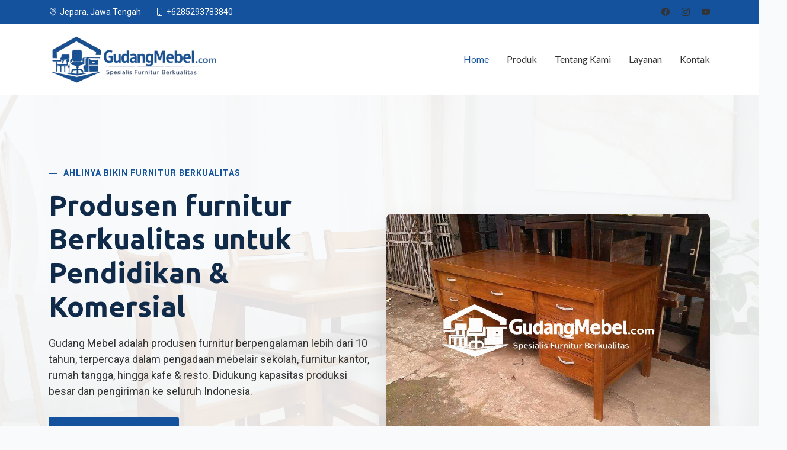

--- FILE ---
content_type: text/html
request_url: https://www.gudangmebel.com/?attachment_id=1530
body_size: 39198
content:
<!DOCTYPE html>
<html lang="en">

<head>
  <meta charset="utf-8">
  <meta content="width=device-width, initial-scale=1.0" name="viewport">
  <title>Gudang Mebel</title>
  <meta name="description" content="">
  <meta name="keywords" content="">

  <!-- Favicons -->
  <link href="assets/img/favicongm.png" rel="icon" width="100px">
  <link href="assets/img/favicongm.png" rel="apple-touch-icon">

  <!-- Fonts -->
  <link href="https://fonts.googleapis.com" rel="preconnect">
  <link href="https://fonts.gstatic.com" rel="preconnect" crossorigin>
  <link href="https://fonts.googleapis.com/css2?family=Roboto:ital,wght@0,100;0,300;0,400;0,500;0,700;0,900;1,100;1,300;1,400;1,500;1,700;1,900&family=Lato:ital,wght@0,100;0,300;0,400;0,700;0,900;1,100;1,300;1,400;1,700;1,900&family=Ubuntu:ital,wght@0,300;0,400;0,500;0,700;1,300;1,400;1,500;1,700&display=swap" rel="stylesheet">

  <!-- Vendor CSS Files -->
  <link href="assets/vendor/bootstrap/css/bootstrap.min.css" rel="stylesheet">
  <link href="assets/vendor/bootstrap-icons/bootstrap-icons.css" rel="stylesheet">
  <link href="assets/vendor/aos/aos.css" rel="stylesheet">
  <link href="assets/vendor/swiper/swiper-bundle.min.css" rel="stylesheet">
  <link href="assets/vendor/glightbox/css/glightbox.min.css" rel="stylesheet">
  
  <!-- Swiper CSS -->
<link rel="stylesheet" href="https://cdn.jsdelivr.net/npm/swiper@11/swiper-bundle.min.css" />

<!-- Swiper JS -->
<script src="https://cdn.jsdelivr.net/npm/swiper@11/swiper-bundle.min.js"></script>

  <!-- Main CSS File -->
  <link href="assets/css/main.css" rel="stylesheet">
</head>

<body class="index-page">
    <header id="header" class="header sticky-top">
      <div class="topbar d-flex align-items-center dark-background">
        <div
          class="container d-flex justify-content-center justify-content-md-between">
          <div class="contact-info d-flex align-items-center">
            <i class="bi bi-geo-alt d-flex align-items-center">
              <a href="kontak.html">Jepara, Jawa Tengah</a></i>
            <i class="bi bi-phone d-flex align-items-center ms-4">
              <a href="https://wa.me/6285293783840">+6285293783840</a></i>
          </div>
          <div class="social-links d-none d-md-flex align-items-center">
            <a href="https://www.facebook.com/carolinajasminefurnitur/" class="facebook"><i class="bi bi-facebook"></i></a>
            <a href="#" class="instagram"><i class="bi bi-instagram"></i></a>
            <a href="#" class="linkedin"><i class="bi bi-youtube"></i></a>
          </div>
        </div>
      </div>
      <!-- End Top Bar -->

      <div class="branding d-flex align-items-cente">
        <div class="container position-relative d-flex align-items-center justify-content-between">
          <a href="index.html" class="logo d-flex align-items-center">
            <img src="assets/img/logogudangmebelnobg.png" alt="Logo Gudang Mebel" />
          </a>
          <nav id="navmenu" class="navmenu">
            <ul>
              <li><a href="index.html" class="active">Home</a></li>
              <li><a href="produk.html">Produk</a></li>
              <li><a href="tentang.html">Tentang Kami</a></li>
              <li><a href="layanan.html">Layanan</a></li>
              <li><a href="kontak.html">Kontak</a></li>
            </ul>
            <i class="mobile-nav-toggle d-xl-none bi bi-list"></i>
          </nav>
        </div>
      </div>
    </header>

  <main class="main">

    <!-- Hero Section -->
    <section id="hero" class="hero section">
      <div class="container" data-aos="fade-up" data-aos-delay="100">
        <div class="row align-items-center">
          <div class="col-lg-6">
            <div class="hero-content" data-aos="fade-right" data-aos-delay="200">
              <span class="subtitle">Ahlinya Bikin furnitur Berkualitas</span>
              <h1>Produsen furnitur Berkualitas untuk Pendidikan & Komersial</h1>
              <p>Gudang Mebel adalah produsen furnitur berpengalaman lebih dari 10 tahun, terpercaya dalam pengadaan mebelair sekolah, furnitur kantor, rumah tangga, hingga kafe & resto. Didukung kapasitas produksi besar dan pengiriman ke seluruh Indonesia.</p>
              <div class="hero-buttons">
                <a href="https://wa.me/6285293783840" class="btn-primary">Konsultasi Sekarang</a>
                <a href="produk.html" class="btn-secondary">Produk Kami</a>
              </div>
              <div class="trust-badges">
                <div class="badge-item">
                  <i class="bi bi-building-check"></i>
                  <div class="badge-text">
                    <span class="count">10+</span>
                    <span class="label">Tahun Pengalaman</span>
                  </div>
                </div>
                <div class="badge-item">
                  <i class="bi bi-trophy"></i>
                  <div class="badge-text">
                    <span class="count">1000</span>
                    <span class="label">Proyek Selesai</span>
                  </div>
                </div>
                <div class="badge-item">
                  <i class="bi bi-people"></i>
                  <div class="badge-text">
                    <span class="count">100+</span>
                    <span class="label">Klien</span>
                  </div>
                </div>
              </div>
            </div>
          </div>

          <div class="col-lg-6" data-aos="fade-left" data-aos-delay="300">
            <div class="hero-image">
              <img src="assets/img/produk/mejagurusatubiro/mejagurusatubiro3.jpg" alt="furnitur" class="img-fluid">
            </div>
          </div>
        </div>
      </div>
    </section><!-- /Hero Section -->

    <!-- About Section -->
    <section id="about" class="about section">
      <div class="container" data-aos="fade-up" data-aos-delay="100">
        <div class="row align-items-center g-5">
          <div class="col-lg-6">
            <div class="about-content" data-aos="fade-right" data-aos-delay="200">
              <h2>Solusi Furnitur Lengkap untuk Berbagai Kebutuhan</h2>
              <p class="lead">Gudang Mebel adalah perusahaan yang bergerak di bidang produksi dan distribusi furnitur dengan pengalaman lebih dari satu dekade. Berbasis di Jepara, Jawa Tengah, kami dikenal sebagai spesialis furnitur sekolah sekaligus penyedia berbagai kebutuhan furnitur lainnya.</p>
              <p>Sejak awal berdiri, kami berkomitmen untuk menghadirkan produk yang tidak hanya kuat dan fungsional, tetapi juga nyaman digunakan dalam jangka panjang.</p>
              <div class="achievement-boxes row g-4 mt-4">
                <div class="col-6 col-md-3" data-aos="fade-up" data-aos-delay="300">
                  <div class="achievement-box">
                    <h3>10+</h3>
                    <p>Tahun Pengalaman</p>
                  </div>
                </div>
                <div class="col-6 col-md-3" data-aos="fade-up" data-aos-delay="400">
                  <div class="achievement-box">
                    <h3>1000+</h3>
                    <p>Proyek Selesai</p>
                  </div>
                </div>
                <div class="col-6 col-md-3" data-aos="fade-up" data-aos-delay="500">
                  <div class="achievement-box">
                    <h3>100+</h3>
                    <p>Klien Puas</p>
                  </div>
                </div>
              </div>
              <div class="cta-container mt-5" data-aos="fade-up" data-aos-delay="800">
                <a href="tentang.html" class="btn btn-primary">Selengkapnya Tentang Kami</a>
              </div>
            </div>
          </div>
          <div class="col-lg-6">
            <div class="about-image position-relative" data-aos="fade-left" data-aos-delay="200">
              <img src="assets/img/produk/mejagurusatubiro/mejagurusatubiro4.jpg" alt="Gambar Tentang Kami 1" class="img-fluid main-image rounded"/>
                <div class="image-overlay">
                  <img src="assets/img/construction/truk2.jpeg" width="500" height="300" alt="Gambar Tentang Kami 2" class="img-fluid rounded"/>
                </div>
                <div class="experience-badge" data-aos="zoom-in" data-aos-delay="500">
                  <span>10+</span>
                  <p>Tahun Pengalaman</p>
                </div>
            </div>
           </div>
        </div>
      </div>
    </section><!-- /About Section -->

    <!-- Kategori Produk Slider -->
    <section id="kategori-produk" class="kategori-section">
      <div class="container section-title">
        <h2>Kategori Produk</h2>
        <p>Gudang Mebel menyediakan layanan produksi dan pengadaan furnitur berdasarkan kebutuhan pengguna.</p>
      </div>
      <div class="container" data-aos="fade-up" data-aos-delay="200">
        <div class="swiper kategori-slider">
          <div class="swiper-wrapper">
            <!-- Item -->
              <div class="swiper-slide">
                <a href="produk.html#almari" class="kategori-card">
                  <div class="kategori-img">
                    <img src="assets/img/produk/almarisekolah/almarisekolah1.jpg" alt="furnitur Sekolah">
                  </div>
                    <h4>Almari sekolah</h4>
                </a>
              </div>
              <div class="swiper-slide">
                <a href="produk.html#dipankayu" class="kategori-card">
                  <div class="kategori-img">
                    <img src="assets/img/produk/dipantingkat/dipantingkat2.jpg" alt="furnitur Kampus">
                  </div>
                  <h4>Dipan Kayu</h4>
                </a>
              </div>
              <div class="swiper-slide">
                <a href="produk.html#kursikuliah" class="kategori-card">
                  <div class="kategori-img">
                    <img src="assets/img/produk/kursikuliahsandaran/kursikuliahsandaran1.jpg" alt="furnitur Rumah">
                    <div class="kategori-overlay">
                      <span>Koleksi Produk</span>
                    </div>
                  </div>
                  <h4>Kursi Kuliah Kayu</h4>
                </a>
              </div>
              <div class="swiper-slide">
                <a href="produk.html#mejaguru" class="kategori-card">
                  <div class="kategori-img">
                    <img src="assets/img/produk/mejagurusetbiro/mejagurusetbiro1.jpg" alt="furnitur Kantor">
                    <div class="kategori-overlay">
                      <span>Koleksi Produk</span>
                    </div>
                  </div>
                  <h4>Meja Guru</h4>
                </a>
              </div>
              <div class="swiper-slide">
                <a href="produk.html#mejakomputer" class="kategori-card">
                  <div class="kategori-img">
                    <img src="assets/img/produk/mejakomputersinglebooth/mejakomputersinglebooth1.jpg" alt="furnitur Cafe">
                      <div class="kategori-overlay">
                        <span>Koleksi Produk</span>
                      </div>
                  </div>
                  <h4>Meja Komputer</h4>
                </a>
              </div>
              <div class="swiper-slide">
                <a href="produk.html#mejasekolahganda" class="kategori-card">
                  <div class="kategori-img">
                    <img src="assets/img/produk/mejasekolahganda/mejasekolahganda1.jpg" alt="furnitur Kampus">
                    <div class="kategori-overlay">
                      <span>Koleksi Produk</span>
                    </div>
                  </div>
                  <h4>Meja Sekolah Ganda</h4>
                </a>
              </div>
              <div class="swiper-slide">
                <a href="produk.html#mejasekolahtunggal" class="kategori-card">
                  <div class="kategori-img">
                    <img src="assets/img/produk/mejasekolahtunggal/mejasekolah tunggal2.jpg" alt="furnitur Rumah">
                    <div class="kategori-overlay">
                      <span>Koleksi Produk</span>
                    </div>
                  </div>
                  <h4>Meja Sekolah Tunggal</h4>
                </a>
              </div>
              <div class="swiper-slide">
                <a href="produk.html#mejasekolahbesi" class="kategori-card">
                  <div class="kategori-img">
                    <img src="assets/img/produk/mejasekolahbesi/mejasekolahbesi3.jpg" alt="furnitur Rumah">
                    <div class="kategori-overlay">
                      <span>Koleksi Produk</span>
                    </div>
                  </div>
                  <h4>Meja Sekolah Besi</h4>
                </a>
              </div>
            </div>
            <!-- Pagination -->
          <div class="swiper-pagination"></div>
        </div>
      </div>
    </section>

    <!-- Projects Section -->
    <section id="projects" class="projects section">
      <!-- Section Title -->
      <div class="container section-title">
        <h2>Produk Kami</h2>
        <p>Produk Berkualitas, Tahan Lama, dan Fungsional</p>
      </div><!-- End Section Title -->
      <div class="container" data-aos="fade-up" data-aos-delay="100">
        <div class="projects-grid">
          <div class="project-item" data-aos="zoom-in" data-aos-delay="100">
            <div class="project-content">
              <div class="project-header">
                <span class="project-category">Furnitur Sekolah</span>
              </div>
              <h3 class="project-title">Meja Sekolah Ganda</h3>
              <div class="project-details">
                <div class="spesifikasi-produk">
                  <div class="spec-table">
                    <div class="spec-row">
                      <span class="spec-name">Ukuran:</span><br>
                      <span class="spec-detail">130cm x 55cm x 5cm</span>
                    </div>
                    <div class="spec-row">
                      <span class="spec-name">Finishing:</span>
             
                      <span class="spec-detail">Politur</span>
                    </div>
                    <div class="spec-row">
                      <span class="spec-name">Harga:</span><br>
                      <span class="spec-name">Jati</span>
                      <span class="spec-detail">&nbsp;&nbsp;&nbsp;&nbsp;&nbsp;&nbsp;&nbsp;&nbsp;&nbsp;&nbsp;Rp.625.000/set</span><br>
                      <span class="spec-name">Mahoni</span>
                      <span class="spec-detail">&nbsp;&nbsp;&nbsp;Rp.545.000/set</span>
                    </div>
                  </div>
                </div>
              </div>
              <a href="detail-mejasekolahganda.html" class="project-link">
                <span>Lihat Deskripsi</span>
                <i class="bi bi-arrow-right"></i>
              </a>
            </div>
            <div class="project-visual">
              <img src="assets/img/produk/mejasekolahganda/mejasekolahganda1.jpg" alt="Meja Sekolah Ganda" class="img-fluid">
               <div class="project-badge">
                <i class="">Meja Sekolah</i>
              </div>             
            </div>
          </div><!-- End Project Item -->

          <div class="project-item" data-aos="zoom-in" data-aos-delay="200">
            <div class="project-content">
              <div class="project-header">
                <span class="project-category">Furnitur Sekolah</span>
              </div>
              <h3 class="project-title">Set Meja Sekolah Tunggal</h3>
              <div class="project-details">
                <div class="spesifikasi-produk">
                  <div class="spec-table">
                    <div class="spec-row">
                      <span class="spec-name">Ukuran:</span><br>
                      <span class="spec-detail">65cm x 55cm x 5cm</span>
                    </div>
                    <div class="spec-row">
                      <span class="spec-name">Finishing:</span>
                      
                      <span class="spec-detail">Politur</span>
                    </div>
                    <div class="spec-row">
                      <span class="spec-name">Harga:</span><br>
                      <span class="spec-name">Jati</span>
                      <span class="spec-detail">&nbsp;&nbsp;&nbsp;&nbsp;&nbsp;&nbsp;&nbsp;&nbsp;&nbsp;&nbsp;Rp.345.000/set</span><br>
                      <span class="spec-name">Mahoni</span>
                      <span class="spec-detail">&nbsp;&nbsp;&nbsp;Rp.325.000/set</span>
                    </div>
                  </div>
                </div>
              </div>
              <a href="detail-mejasekolahtunggal.html" class="project-link">
                <span>Lihat Deskripsi</span>
                <i class="bi bi-arrow-right"></i>
              </a>
            </div>
            <div class="project-visual">
              <img src="assets/img/produk/mejasekolahtunggal/mejasekolah tunggal2.jpg" alt="Riverside Luxury Homes" class="img-fluid">
               <div class="project-badge">
                <i class="">Meja Sekolah</i>
              </div>             
            </div>
          </div><!-- End Project Item -->

          <div class="project-item" data-aos="zoom-in" data-aos-delay="300">
            <div class="project-content">
              <div class="project-header">
                <span class="project-category">Furnitur Sekolah</span>
              </div>
              <h3 class="project-title">Meja Guru + Rak</h3>
              <div class="project-details">
                <div class="spesifikasi-produk">
                  <div class="spec-table">
                    <div class="spec-row">
                      <span class="spec-name">Ukuran:</span><br>
                      <span class="spec-detail">90cm x 60cm x 75cm</span>
                    </div>
                    <div class="spec-row">
                      <span class="spec-name">Finishing:</span>
                      
                      <span class="spec-detail">Politur</span>
                    </div>
                    <div class="spec-row">
                      <span class="spec-name">Harga:</span><br>
                      <span class="spec-name">Jati</span>
                      <span class="spec-detail">&nbsp;&nbsp;&nbsp;&nbsp;&nbsp;&nbsp;&nbsp;&nbsp;&nbsp;&nbsp;Rp.900.000/set</span><br>
                      <span class="spec-name">Mahoni</span>
                      <span class="spec-detail">&nbsp;&nbsp;&nbsp;Rp.750.000/set</span>
                    </div>
                  </div>
                </div>                
              </div>
              <a href="detail-mejaguru+rak.html" class="project-link">
                <span>Lihat Deskripsi</span>
                <i class="bi bi-arrow-right"></i>
              </a>
            </div>
            <div class="project-visual">
              <img src="assets/img/produk/mejagururak/mejagururak1.jpg" alt="Highway Bridge Reconstruction" class="img-fluid">
               <div class="project-badge">
                <i class="">Meja Guru</i>
              </div>             
            </div>
          </div><!-- End Project Item -->

          <div class="project-item" data-aos="zoom-in" data-aos-delay="300">
            <div class="project-content">
              <div class="project-header">
                <span class="project-category">Furnitur Sekolah</span>
              </div>
              <h3 class="project-title">Meja Guru 1 Biro</h3>
              <div class="project-details">
                <div class="spesifikasi-produk">
                  <div class="spec-table">
                    <div class="spec-row">
                      <span class="spec-name">Ukuran:</span><br>
                      <span class="spec-detail">150cm x 80cm x 75cm</span>
                    </div>
                    <div class="spec-row">
                      <span class="spec-name">Finishing:</span>
                      
                      <span class="spec-detail">Politur</span>
                    </div>
                    <div class="spec-row">
                      <span class="spec-name">Harga:</span><br>
                      <span class="spec-name">Jati</span>
                      <span class="spec-detail">&nbsp;&nbsp;&nbsp;&nbsp;&nbsp;&nbsp;&nbsp;&nbsp;&nbsp;&nbsp;1.850.000/set</span>
                    </div>
                  </div>
                </div> 
              </div>
              <a href="detail-mejaguru1biro.html" class="project-link">
                <span>Lihat Deskripsi</span>
                <i class="bi bi-arrow-right"></i>
              </a>
            </div>
            <div class="project-visual">
              <img src="assets/img/produk/mejagurusatubiro/mejagurusatubiro3.jpg" alt="Highway Bridge Reconstruction" class="img-fluid">
               <div class="project-badge">
                <i class="">Meja Guru</i>
              </div>             
            </div>
          </div><!-- End Project Item -->

          <div class="project-item" data-aos="zoom-in" data-aos-delay="300">
            <div class="project-content">
              <div class="project-header">
                <span class="project-category">Furnitur Sekolah</span>
              </div>
              <h3 class="project-title">Meja Guru Setengah Biro</h3>
              <div class="project-details">
                <div class="spesifikasi-produk">
                  <div class="spec-table">
                    <div class="spec-row">
                      <span class="spec-name">Ukuran:</span><br>
                      <span class="spec-detail">120cm x 80cm x 75cm</span>
                    </div>
                    <div class="spec-row">
                      <span class="spec-name">Finishing:</span>
                      <span class="spec-detail">Politur</span>
                    </div>
                    <div class="spec-row">
                      <span class="spec-name">Harga:</span><br>
                      <span class="spec-name">Jati</span>
                      <span class="spec-detail">&nbsp;&nbsp;&nbsp;&nbsp;&nbsp;&nbsp;&nbsp;&nbsp;&nbsp;&nbsp;Rp.1.250.000/set</span>
                    </div>
                  </div>
                </div> 
              </div>
              <a href="detail-mejagurusetbiro.html" class="project-link">
                <span>Lihat Deskripsi</span>
                <i class="bi bi-arrow-right"></i>
              </a>
            </div>
            <div class="project-visual">
              <img src="assets/img/produk/mejagurusetbiro/mejagurusetbiro1.jpg" alt="Highway Bridge Reconstruction" class="img-fluid">
               <div class="project-badge">
                <i class="">Meja Guru</i>
              </div>             
            </div>
          </div><!-- End Project Item -->

          <div class="project-item" data-aos="zoom-in" data-aos-delay="300">
            <div class="project-content">
              <div class="project-header">
                <span class="project-category">Furnitur Sekolah</span>
              </div>
              <h3 class="project-title">Meja Komputer Single Booth</h3>
              <div class="project-details">
                <div class="spesifikasi-produk">
                  <div class="spec-table">
                    <div class="spec-row">
                      <span class="spec-name">Ukuran:</span><br>
                      <span class="spec-detail">95cm x 50cm x 75cm</span>
                    </div>
                    <div class="spec-row">
                      <span class="spec-name">Finishing:</span>
                      
                      <span class="spec-detail">Politur</span>
                    </div>
                    <div class="spec-row">
                      <span class="spec-name">Harga:</span><br>
                      <span class="spec-name">Jati</span>
                      <span class="spec-detail">&nbsp;&nbsp;&nbsp;&nbsp;&nbsp;&nbsp;&nbsp;&nbsp;&nbsp;&nbsp;Rp.1.500.000/set</span><br>
                      <span class="spec-name">Mahoni</span>
                      <span class="spec-detail">&nbsp;&nbsp;&nbsp;Rp.1.250.000/set</span>
                    </div>
                  </div>
                </div>  
              </div>
              <a href="detail-mejakomsinglebooth.html" class="project-link">
                <span>Lihat Deskripsi</span>
                <i class="bi bi-arrow-right"></i>
              </a>
            </div>
            <div class="project-visual">
              <img src="assets/img/produk/mejakomputersinglebooth/mejakomputersinglebooth1.jpg" alt="Highway Bridge Reconstruction" class="img-fluid">
               <div class="project-badge">
                <i class="">Meja Komputer</i>
              </div>             
            </div>
          </div><!-- End Project Item -->
        <div class="container" data-aos="fade" data-aos-delay="100">
        <div class="row align-center">
              <div class="produklain-button">
                <a href="produk.html" class="btn-primary">Lihat Produk Lainnya</a>
              </div>
            </div>
        </div>
      </div>
      </section><!-- /Projects Section -->

        <!-- CTA PRODUK SECTION -->
    <section id="cta" class="cta section">
      <div class="container" data-aos="fade" data-aos-delay="100">
        <div class="row align-center">
            <div class="cta-content" data-aos="fade" data-aos-delay="200">
              <h3>Butuh furnitur berkualitas dengan harga kompetitif?</h3>
              <p>Kami Siap memenuhi kebutuhan furnitur Anda dengan kualitas terbaik dan harga kompetitif.</p>
              <div class="cta-button">
                <a href="https://wa.me/6285293783840" class="btn-primary">Hubungi Kami Sekarang</a>
              </div>
            </div>
        </div>
      </div>
    </section>

    <!-- LAYANAN SECTION -->
    <section id="services" class="services section">
      <!-- Section Title -->
      <div class="container section-title">
        <h2>Layanan</h2>
        <p>Dari ruang kelas hingga ruang kerja, dari rumah hingga kafe. kami menghadirkan furnitur yang fungsional, tahan lama, dan sesuai kebutuhan Anda.</p>
      </div><!-- Section Title End -->
      <div class="container" data-aos="fade-up">
        <div class="row g-4">
          <!-- Sekolah / Pendidikan -->
          <div class="col-lg-6 col-md-6">
            <div class="modern-service-card">
              <img src="assets/img/construction/furnituresekolah.png" alt="">
              <div class="modern-overlay">
                <span class="service-tag">Layanan</span>
                <a href="layanan-furnitursekolah.html"><h3>Furnitur Sekolah</h3></a>
                <p>Meja dan kursi siswa • Meja Guru • Almari Kelas• Papan Tulis</p>
              </div>
            </div>
          </div>

          <!-- Rumah Tangga -->
          <div class="col-lg-6 col-md-6">
            <div class="modern-service-card">
              <img src="assets/img/construction/furniturerumah.jpg" alt="">
              <div class="modern-overlay">
                <span class="service-tag">Layanan</span>
                <a href="layanan-furniturrumah.html"><h3>Furnitur Rumah</h3></a>
                <p>Lemari • Meja • Tempat Tidur • Rak</p>
              </div>
            </div>
          </div>

          <!-- Kantor -->
          <div class="col-lg-6 col-md-6">
            <div class="modern-service-card">
              <img src="assets/img/construction/furniturekantor2.jpg" alt="">
              <div class="modern-overlay">
                <span class="service-tag">Layanan</span>
                <a href="layanan-furniturkantor.html"><h3>Furnitur Kantor</h3></a>
                <p>Meja Kerja • Kursi • Workstation</p>
              </div>
            </div>
          </div>

            <!-- Kafe & Resto -->
          <div class="col-lg-6 col-md-6">
            <div class="modern-service-card">
              <img src="assets/img/construction/furniturecafe.png" alt="">
              <div class="modern-overlay">
                <span class="service-tag">Layanan</span>
                <a href="layanan-furnitursekolah.html"><h3>Kafe & Resto</h3></a>
                <p>Meja Kursi • Bangku Bar • Custom</p>
              </div>
            </div>
          </div>
        </div>
      </div>
    </section>

    <!-- Testimonials Section -->
    <section id="testimonials" class="testimonials section">
      <div class="container" data-aos="fade-up" data-aos-delay="100">
        <div class="testimonials-slider swiper init-swiper">
          <script type="application/json" class="swiper-config">
            {
              "loop": true,
              "speed": 600,
              "autoplay": {
                "delay": 5000
              },
              "slidesPerView": 1,
              "spaceBetween": 30,
              "pagination": {
                "el": ".swiper-pagination",
                "type": "bullets",
                "clickable": true
              },
              "navigation": {
                "nextEl": ".swiper-button-next",
                "prevEl": ".swiper-button-prev"
              }
            }
          </script>
          <div class="swiper-wrapper">
            <div class="swiper-slide">
              <div class="testimonial-slide" data-aos="fade-up" data-aos-delay="200">
                <div class="testimonial-header">
                  <div class="stars-rating">
                    <i class="bi bi-star-fill"></i>
                    <i class="bi bi-star-fill"></i>
                    <i class="bi bi-star-fill"></i>
                    <i class="bi bi-star-fill"></i>
                    <i class="bi bi-star-fill"></i>
                  </div>
                  <div class="quote-icon">
                    <i class="bi bi-quote"></i>
                  </div>
                </div>
                <div class="testimonial-body">
                  <p>“Kami memesan meja dan kursi siswa untuk pengadaan sekolah. Dari awal komunikasi sampai barang datang semuanya jelas. Kualitas kayunya kuat, finishing rapi, dan sesuai dengan yang dijanjikan. Pengiriman juga tepat waktu. Sangat membantu untuk kebutuhan sekolah kami.”</p>
                </div>
                <div class="testimonial-footer">
                  <div class="author-info">
                    <div class="author-details">
                      <h4>Sutrisno</h4>
                      <span class="role">Kepala Sekolah SMP</span>
                      <span class="company">Jawa Timur</span>
                    </div>
                  </div>
                </div>
              </div>
            </div>

            <div class="swiper-slide">
              <div class="testimonial-slide" data-aos="fade-up" data-aos-delay="300">
                <div class="testimonial-header">
                  <div class="stars-rating">
                    <i class="bi bi-star-fill"></i>
                    <i class="bi bi-star-fill"></i>
                    <i class="bi bi-star-fill"></i>
                    <i class="bi bi-star-fill"></i>
                    <i class="bi bi-star-fill"></i>
                  </div>
                  <div class="quote-icon">
                    <i class="bi bi-quote"></i>
                  </div>
                </div>
                <div class="testimonial-body">
                  <p>“Gudang Mebel kami pilih karena bisa produksi dalam jumlah banyak dan bisa menyesuaikan spesifikasi. Hasilnya sesuai kebutuhan, tidak asal jadi. Selama proses, responnya cepat dan mudah diajak koordinasi. Untuk pengadaan berikutnya kemungkinan besar kami pakai Gudang Mebel lagi.”</p>
                </div>
                <div class="testimonial-footer">
                  <div class="author-info">
                    <div class="author-details">
                      <h4>Rina Kartika</h4>
                      <span class="role">Tim Pengadaan Barang Yayasan Pendidikan</span>
                      <span class="company">Sumatera Selatan</span>
                    </div>
                  </div>
                </div>
              </div>
            </div>

            <div class="swiper-slide">
              <div class="testimonial-slide" data-aos="fade-up" data-aos-delay="400">
                <div class="testimonial-header">
                  <div class="stars-rating">
                    <i class="bi bi-star-fill"></i>
                    <i class="bi bi-star-fill"></i>
                    <i class="bi bi-star-fill"></i>
                    <i class="bi bi-star-fill"></i>
                    <i class="bi bi-star-fill"></i>
                  </div>
                  <div class="quote-icon">
                    <i class="bi bi-quote"></i>
                  </div>
                </div>
                <div class="testimonial-body">
                  <p>“Saya pesan beberapa lemari dan tempat tidur untuk unit kost. Modelnya simpel tapi kokoh, cocok untuk pemakaian jangka panjang. Harga masih masuk akal dibanding kualitasnya. Sejauh ini sangat puas dengan hasilnya.”</p>
                </div>
                <div class="testimonial-footer">
                  <div class="author-info">
                    <div class="author-details">
                      <h4>I Made Adi Saputra</h4>
                      <span class="role">Pemilik Usaha Rumah Kost</span>
                      <span class="company">Bali</span>
                    </div>
                  </div>
                </div>
              </div>
            </div>
            
            <div class="swiper-slide">
              <div class="testimonial-slide" data-aos="fade-up" data-aos-delay="400">
                <div class="testimonial-header">
                  <div class="stars-rating">
                    <i class="bi bi-star-fill"></i>
                    <i class="bi bi-star-fill"></i>
                    <i class="bi bi-star-fill"></i>
                    <i class="bi bi-star-fill"></i>
                    <i class="bi bi-star-fill"></i>
                  </div>
                  <div class="quote-icon">
                    <i class="bi bi-quote"></i>
                  </div>
                </div>
                <div class="testimonial-body">
                  <p>“Kami memesan meja dan kursi kafe dengan desain custom. Dari awal sudah dibantu menyesuaikan ukuran dan model sesuai konsep kafe kami. Hasil akhirnya rapi, kokoh, dan nyaman digunakan. Pengiriman sesuai jadwal dan kualitasnya memuaskan.”</p>
                </div>
                <div class="testimonial-footer">
                  <div class="author-info">
                    <div class="author-details">
                      <h4>Andi Pratama</h4>
                      <span class="role">Pemilik Kafe</span>
                      <span class="company">NTB</span>
                    </div>
                  </div>
                </div>
              </div>
            </div>
          </div>
          <div class="swiper-navigation-wrapper">
            <div class="swiper-button-prev"></div>
            <div class="swiper-pagination"></div>
            <div class="swiper-button-next"></div>
          </div>
        </div>
      </div>
    </section><!-- /Testimonials Section -->

  </main>

    <footer id="footer" class="footer dark-background">
      <div class="container footer-top">
        <div class="row gy-4">
          <div class="col-lg-5 col-md-12 footer-about">
            <a href="index.html" class="logo d-flex align-items-center">
              <!-- Uncomment the line below if you also wish to use an image logo -->
              <img src="assets/img/logogudangmebelputih.png" alt="" />
              <!-- <h1 class="sitename">Gudang Mebel</h1> -->
            </a>
            <p>Siap melayani pemesanan dan konsultasi kebutuhan furnitur Anda.</p>
            <div class="social-links d-flex mt-4">
              <a href="https://www.facebook.com/carolinajasminefurnitur/"><i class="bi bi-facebook"></i></a>
              <a href=""><i class="bi bi-instagram"></i></a>
              <a href=""><i class="bi bi-youtube"></i></a>
            </div>
          </div>

          <div class="col-lg-2 col-6 footer-links">
            <h4>Useful Links</h4>
            <ul>
              <li><a href="index.html">Beranda</a></li>
              <li><a href="tentang.html">Tentang Kami</a></li>
              <li><a href="layanan.html">Layanan</a></li>
              <li><a href="produk.html">Produk</a></li>
            </ul>
          </div>

          <div class="col-lg-2 col-6 footer-links">
            <h4>Layanan Kami</h4>
            <ul>
              <li><a href="produk.html">Furnitur Sekolah</a></li>
              <li><a href="produk.html">Furnitur Rumah Tangga</a></li>
              <li><a href="layanan.html">Furnitur Kantor</a></li>
              <li><a href="layanan.html">Furnitur Cafe dan Resto</a></li>
              <li><a href="kontak.html">Costum Furnitur</a></li>
            </ul>
          </div>

          <div class="col-lg-3 col-md-12 footer-contact text-center text-md-start">
            <h4>Kontak Kami</h4>
            <p>Ds. Suwawal, Kec. Mlonggo</p>
            <p>Kab. Jepara, Jawa Tengah</p>
            <p class="mt-4"><strong>Whatsapp:</strong><a href="https://wa.me/6285293783840"> +6285293783840</a></p>
            <p>
              <strong>Email:</strong>
              <a href="mailto:info@gudangmebel.com"> info@gudangmebel.com</a>
            </p>
          </div>
        </div>
      </div>

      <div class="container copyright text-center mt-4">
        <p>
          © <span>Copyright 2025</span>
          <strong class="px-1 sitename">Gudangmebel.com</strong>
          <span>All Rights Reserved</span>
        </p>
      </div>
    </footer>
  <!-- Scroll Top -->
  <a href="#" id="scroll-top" class="scroll-top d-flex align-items-center justify-content-center"><i class="bi bi-arrow-up-short"></i></a>

  <!-- Preloader -->
  <div id="preloader"></div>

  <!-- Vendor JS Files -->
  <script src="assets/vendor/bootstrap/js/bootstrap.bundle.min.js"></script>
  <script src="assets/vendor/php-email-form/validate.js"></script>
  <script src="assets/vendor/aos/aos.js"></script>
  <script src="assets/vendor/swiper/swiper-bundle.min.js"></script>
  <script src="assets/vendor/glightbox/js/glightbox.min.js"></script>

  <!-- Main JS File -->
  <script src="assets/js/main.js"></script>

  <!-- Script Slider Kategori -->
  <script>
  new Swiper('.kategori-slider', {
    loop: true,
    speed: 700,
    spaceBetween: 30,
    slidesPerView: 5,
    autoplay: {
      delay: 4000,
      disableOnInteraction: false,
    },
    pagination: {
      el: '.kategori-slider .swiper-pagination',
      clickable: true,
    },
    breakpoints: {
      0: {
        slidesPerView: 2,
      },
      576: {
        slidesPerView: 3,
      },
      768: {
        slidesPerView: 4,
      },
      1200: {
        slidesPerView: 5,
      },
    },
  });
</script>
  <!-- End Script Slider Kategori -->
</body>

</html>

--- FILE ---
content_type: text/css
request_url: https://www.gudangmebel.com/assets/css/main.css
body_size: 78608
content:
/**
* Template Name: Gudangmebel
* Template URL: https://bootstrapmade.com/constructo-bootstrap-construction-template/
* Updated: Aug 30 2025 with Bootstrap v5.3.8
* Author: BootstrapMade.com
* License: https://bootstrapmade.com/license/
*/

@charset "UTF-8";

/*--------------------------------------------------------------
# Font & Color Variables
# Help: https://bootstrapmade.com/color-system/
--------------------------------------------------------------*/
/* Fonts */
:root {
  --default-font: "Roboto", system-ui, -apple-system, "Segoe UI", Roboto, "Helvetica Neue", Arial, "Noto Sans", "Liberation Sans", sans-serif, "Apple Color Emoji", "Segoe UI Emoji", "Segoe UI Symbol", "Noto Color Emoji";
  --heading-font: "Ubuntu", sans-serif;
  --nav-font: "Lato", sans-serif;
}

/* Global Colors - The following color variables are used throughout the website. Updating them here will change the color scheme of the entire website */
:root {
  --background-color: #f9fafb; /* Background color for the entire website, including individual sections */
  --default-color: #333333; /* Default color used for the majority of the text content across the entire website */
  --heading-color: #102a49; /* Color for headings, subheadings and title throughout the website */
  --accent-color: #14529d; /* Accent color that represents your brand on the website. It's used for buttons, links, and other elements that need to stand out */
  --surface-color: #ffffff; /* The surface color is used as a background of boxed elements within sections, such as cards, icon boxes, or other elements that require a visual separation from the global background. */
  --contrast-color: #ffffff; /* Contrast color for text, ensuring readability against backgrounds of accent, heading, or default colors. */
}

/* Nav Menu Colors - The following color variables are used specifically for the navigation menu. They are separate from the global colors to allow for more customization options */
:root {
  --nav-color: #333333; /* The default color of the main navmenu links */
  --nav-hover-color: #14529d; /* Applied to main navmenu links when they are hovered over or active */
  --nav-mobile-background-color: #ffffff; /* Used as the background color for mobile navigation menu */
  --nav-dropdown-background-color: #ffffff; /* Used as the background color for dropdown items that appear when hovering over primary navigation items */
  --nav-dropdown-color: #333333; /* Used for navigation links of the dropdown items in the navigation menu. */
  --nav-dropdown-hover-color: #14529d; /* Similar to --nav-hover-color, this color is applied to dropdown navigation links when they are hovered over. */
}

/* Color Presets - These classes override global colors when applied to any section or element, providing reuse of the sam color scheme. */

.light-background {
  --background-color: #eff1f3;
  --surface-color: #ffffff;
}

.dark-background {
  --background-color: #14529d;
  --default-color: #ffffff;
  --heading-color: #ffffff;
  --accent-color: #ffffff;
  --surface-color: #252525;
  --contrast-color: #ffffff;
}

/* Smooth scroll */
:root {
  scroll-behavior: smooth;
}

/*--------------------------------------------------------------
# General Styling & Shared Classes
--------------------------------------------------------------*/
body {
  color: var(--default-color);
  background-color: var(--background-color);
  font-family: var(--default-font);
}

a {
  color: var(--accent-color);
  text-decoration: none;
  transition: 0.3s;
}

a:hover {
  color: color-mix(in srgb, var(--accent-color), transparent 25%);
  text-decoration: none;
}

h1,
h2,
h3,
h4,
h5,
h6 {
  color: var(--heading-color);
  font-family: var(--heading-font);
}

/* PHP Email Form Messages
------------------------------*/
.php-email-form .error-message {
  display: none;
  background: #df1529;
  color: #ffffff;
  text-align: left;
  padding: 15px;
  margin-bottom: 24px;
  font-weight: 600;
}

.php-email-form .sent-message {
  display: none;
  color: #ffffff;
  background: #059652;
  text-align: center;
  padding: 15px;
  margin-bottom: 24px;
  font-weight: 600;
}

.php-email-form .loading {
  display: none;
  background: var(--surface-color);
  text-align: center;
  padding: 15px;
  margin-bottom: 24px;
}

.php-email-form .loading:before {
  content: "";
  display: inline-block;
  border-radius: 50%;
  width: 24px;
  height: 24px;
  margin: 0 10px -6px 0;
  border: 3px solid var(--accent-color);
  border-top-color: var(--surface-color);
  animation: php-email-form-loading 1s linear infinite;
}

@keyframes php-email-form-loading {
  0% {
    transform: rotate(0deg);
  }

  100% {
    transform: rotate(360deg);
  }
}

/*--------------------------------------------------------------
# Global Header
--------------------------------------------------------------*/
.header {
  --background-color: #ffffff;
  color: var(--default-color);
  transition: all 0.5s;
  z-index: 997;
  background-color: var(--background-color);
}

.header .topbar {
  background-color: var(--background-color);
  height: 40px;
  padding: 0;
  font-size: 14px;
  transition: all 0.5s;
}

.header .topbar .contact-info i {
  font-style: normal;
  color: var(--contrast-color);
}

.header .topbar .contact-info i a,
.header .topbar .contact-info i span {
  padding-left: 5px;
  color: var(--contrast-color);
}

@media (max-width: 575px) {
  .header .topbar .contact-info i a,
  .header .topbar .contact-info i span {
    font-size: 13px;
  }
}

.header .topbar .contact-info i a {
  line-height: 0;
  transition: 0.3s;
}

.header .topbar .contact-info i a:hover {
  color: var(--contrast-color);
  text-decoration: underline;
}

.header .topbar .social-links a {
  color: color-mix(in srgb, var(--contrast-color), transparent 40%);
  line-height: 0;
  transition: 0.3s;
  margin-left: 20px;
}

.header .topbar .social-links a:hover {
  color: var(--contrast-color);
}

.header .branding {
  min-height: 10px;
  padding: 10px 0;
}

.header .logo {
  line-height: 1;
}

.header .logo img {
  max-height: 100px;
  margin-right: 8px;
}

.header .logo h1 {
  font-size: 30px;
  margin: 0;
  font-weight: 700;
  color: var(--heading-color);
}

.scrolled .header {
  box-shadow: 0px 0 18px rgba(0, 0, 0, 0.1);
}

.scrolled .header .topbar {
  height: 0;
  visibility: hidden;
  overflow: hidden;
}

/*--------------------------------------------------------------
# Navigation Menu
--------------------------------------------------------------*/
/* Navmenu - Desktop */
@media (min-width: 1200px) {
  .navmenu {
    padding: 0;
  }

  .navmenu ul {
    margin: 0;
    padding: 0;
    display: flex;
    list-style: none;
    align-items: center;
  }

  .navmenu li {
    position: relative;
  }

  .navmenu a,
  .navmenu a:focus {
    color: var(--nav-color);
    padding: 18px 15px;
    font-size: 16px;
    font-family: var(--nav-font);
    font-weight: 500;
    display: flex;
    align-items: center;
    justify-content: space-between;
    white-space: nowrap;
    transition: 0.3s;
  }

  .navmenu a i,
  .navmenu a:focus i {
    font-size: 12px;
    line-height: 0;
    margin-left: 5px;
    transition: 0.3s;
  }

  .navmenu li:last-child a {
    padding-right: 0;
  }

  .navmenu li:hover > a,
  .navmenu .active,
  .navmenu .active:focus {
    color: var(--nav-hover-color);
  }

  .navmenu .dropdown ul {
    margin: 0;
    padding: 10px 0;
    background: var(--nav-dropdown-background-color);
    display: block;
    position: absolute;
    visibility: hidden;
    left: 14px;
    top: 130%;
    opacity: 0;
    transition: 0.3s;
    border-radius: 4px;
    z-index: 99;
    box-shadow: 0px 0px 30px rgba(0, 0, 0, 0.1);
  }

  .navmenu .dropdown ul li {
    min-width: 200px;
  }

  .navmenu .dropdown ul a {
    padding: 10px 20px;
    font-size: 15px;
    text-transform: none;
    color: var(--nav-dropdown-color);
  }

  .navmenu .dropdown ul a i {
    font-size: 12px;
  }

  .navmenu .dropdown ul a:hover,
  .navmenu .dropdown ul .active:hover,
  .navmenu .dropdown ul li:hover > a {
    color: var(--nav-dropdown-hover-color);
  }

  .navmenu .dropdown:hover > ul {
    opacity: 1;
    top: 100%;
    visibility: visible;
  }

  .navmenu .dropdown .dropdown ul {
    top: 0;
    left: -90%;
    visibility: hidden;
  }

  .navmenu .dropdown .dropdown:hover > ul {
    opacity: 1;
    top: 0;
    left: -100%;
    visibility: visible;
  }
}

/* Navmenu - Mobile */
@media (max-width: 1199px) {
  .mobile-nav-toggle {
    color: var(--nav-color);
    font-size: 28px;
    line-height: 0;
    margin-right: 10px;
    cursor: pointer;
    transition: color 0.3s;
  }

  .navmenu {
    padding: 0;
    z-index: 9997;
  }

  .navmenu ul {
    display: none;
    list-style: none;
    position: absolute;
    inset: 60px 20px 20px 20px;
    padding: 10px 0;
    margin: 0;
    border-radius: 6px;
    background-color: var(--nav-mobile-background-color);
    overflow-y: auto;
    transition: 0.3s;
    z-index: 9998;
    box-shadow: 0px 0px 30px rgba(0, 0, 0, 0.1);
  }

  .navmenu a,
  .navmenu a:focus {
    color: var(--nav-dropdown-color);
    padding: 10px 20px;
    font-family: var(--nav-font);
    font-size: 17px;
    font-weight: 500;
    display: flex;
    align-items: center;
    justify-content: space-between;
    white-space: nowrap;
    transition: 0.3s;
  }

  .navmenu a i,
  .navmenu a:focus i {
    font-size: 12px;
    line-height: 0;
    margin-left: 5px;
    width: 30px;
    height: 30px;
    display: flex;
    align-items: center;
    justify-content: center;
    border-radius: 50%;
    transition: 0.3s;
    background-color: color-mix(in srgb, var(--accent-color), transparent 90%);
  }

  .navmenu a i:hover,
  .navmenu a:focus i:hover {
    background-color: var(--accent-color);
    color: var(--contrast-color);
  }

  .navmenu a:hover,
  .navmenu .active,
  .navmenu .active:focus {
    color: var(--nav-dropdown-hover-color);
  }

  .navmenu .active i,
  .navmenu .active:focus i {
    background-color: var(--accent-color);
    color: var(--contrast-color);
    transform: rotate(180deg);
  }

  .navmenu .dropdown ul {
    position: static;
    display: none;
    z-index: 99;
    padding: 10px 0;
    margin: 10px 20px;
    background-color: var(--nav-dropdown-background-color);
    border: 1px solid color-mix(in srgb, var(--default-color), transparent 90%);
    box-shadow: none;
    transition: all 0.5s ease-in-out;
  }

  .navmenu .dropdown ul ul {
    background-color: rgba(33, 37, 41, 0.1);
  }

  .navmenu .dropdown > .dropdown-active {
    display: block;
    background-color: rgba(33, 37, 41, 0.03);
  }

  .mobile-nav-active {
    overflow: hidden;
  }

  .mobile-nav-active .mobile-nav-toggle {
    color: #fff;
    position: absolute;
    font-size: 32px;
    top: 15px;
    right: 15px;
    margin-right: 0;
    z-index: 9999;
  }

  .mobile-nav-active .navmenu {
    position: fixed;
    overflow: hidden;
    inset: 0;
    background: rgba(33, 37, 41, 0.8);
    transition: 0.3s;
  }

  .mobile-nav-active .navmenu > ul {
    display: block;
  }
}

/*--------------------------------------------------------------
# Global Footer
--------------------------------------------------------------*/
.footer {
  color: var(--default-color);
  background-color: var(--background-color);
  font-size: 14px;
  padding-bottom: 50px;
  position: relative;
}

.footer .footer-top {
  padding-top: 50px;
  border-top: 1px solid color-mix(in srgb, var(--default-color), transparent 90%);
}

.footer .footer-about .logo {
  line-height: 1;
  margin-bottom: 25px;
}

.footer .footer-about .logo img {
  max-height: 120px;
  margin-right: 6px;
}

.footer .footer-about .logo span {
  color: var(--heading-color);
  font-size: 30px;
  font-weight: 700;
  letter-spacing: 1px;
  font-family: var(--heading-font);
}

.footer .footer-about p {
  font-size: 14px;
  font-family: var(--heading-font);
}

.footer .social-links a {
  display: flex;
  align-items: center;
  justify-content: center;
  width: 40px;
  height: 40px;
  border-radius: 50%;
  border: 1px solid color-mix(in srgb, var(--default-color), transparent 50%);
  font-size: 16px;
  color: color-mix(in srgb, var(--default-color), transparent 50%);
  margin-right: 10px;
  transition: 0.3s;
}

.footer .social-links a:hover {
  color: var(--accent-color);
  border-color: var(--accent-color);
}

.footer h4 {
  font-size: 16px;
  font-weight: bold;
  position: relative;
  padding-bottom: 12px;
}

.footer .footer-links {
  margin-bottom: 30px;
}

.footer .footer-links ul {
  list-style: none;
  padding: 0;
  margin: 0;
}

.footer .footer-links ul i {
  padding-right: 2px;
  font-size: 12px;
  line-height: 0;
}

.footer .footer-links ul li {
  padding: 10px 0;
  display: flex;
  align-items: center;
}

.footer .footer-links ul li:first-child {
  padding-top: 0;
}

.footer .footer-links ul a {
  color: color-mix(in srgb, var(--default-color), transparent 20%);
  display: inline-block;
  line-height: 1;
}

.footer .footer-links ul a:hover {
  color: var(--accent-color);
}

.footer .footer-contact p {
  margin-bottom: 5px;
}

.footer .copyright {
  padding-top: 25px;
  padding-bottom: 25px;
  background-color: color-mix(in srgb, var(--default-color), transparent 95%);
}

.footer .copyright p {
  margin-bottom: 0;
}

.footer .credits {
  margin-top: 6px;
  font-size: 13px;
}

/*--------------------------------------------------------------
# Preloader
--------------------------------------------------------------*/
#preloader {
  position: fixed;
  inset: 0;
  z-index: 999999;
  overflow: hidden;
  background: var(--background-color);
  transition: all 0.6s ease-out;
}

#preloader:before {
  content: "";
  position: fixed;
  top: calc(50% - 30px);
  left: calc(50% - 30px);
  border: 6px solid #ffffff;
  border-color: var(--accent-color) transparent var(--accent-color) transparent;
  border-radius: 50%;
  width: 60px;
  height: 60px;
  animation: animate-preloader 1.5s linear infinite;
}

@keyframes animate-preloader {
  0% {
    transform: rotate(0deg);
  }

  100% {
    transform: rotate(360deg);
  }
}

/*--------------------------------------------------------------
# Scroll Top Button
--------------------------------------------------------------*/
.scroll-top {
  position: fixed;
  visibility: hidden;
  opacity: 0;
  right: 15px;
  bottom: 15px;
  z-index: 99999;
  background-color: var(--accent-color);
  width: 40px;
  height: 40px;
  border-radius: 4px;
  transition: all 0.4s;
}

.scroll-top i {
  font-size: 24px;
  color: var(--contrast-color);
  line-height: 0;
}

.scroll-top:hover {
  background-color: color-mix(in srgb, var(--accent-color), transparent 20%);
  color: var(--contrast-color);
}

.scroll-top.active {
  visibility: visible;
  opacity: 1;
}

/*--------------------------------------------------------------
# Disable aos animation delay on mobile devices
--------------------------------------------------------------*/
@media screen and (max-width: 768px) {
  [data-aos-delay] {
    transition-delay: 0 !important;
  }
}

/*--------------------------------------------------------------
# Global Page Titles & Breadcrumbs
--------------------------------------------------------------*/
.page-title {
  color: var(--default-color);
  background-color: var(--background-color);
  padding: 25px 0;
  position: relative;
}

.page-title h1 {
  font-size: 24px;
  font-weight: 700;
}

.page-title .breadcrumbs ol {
  display: flex;
  flex-wrap: wrap;
  list-style: none;
  padding: 0;
  margin: 0;
  font-size: 14px;
  font-weight: 400;
}

.page-title .breadcrumbs ol li + li {
  padding-left: 10px;
}

.page-title .breadcrumbs ol li + li::before {
  content: "/";
  display: inline-block;
  padding-right: 10px;
  color: color-mix(in srgb, var(--default-color), transparent 70%);
}

/*--------------------------------------------------------------
# Global Sections
--------------------------------------------------------------*/
section,
.section {
  color: var(--default-color);
  background-color: var(--background-color);
  padding: 60px 0;
  scroll-margin-top: 90px;
  overflow: clip;
}

@media (max-width: 1199px) {
  section,
  .section {
    scroll-margin-top: 66px;
  }
}

/*--------------------------------------------------------------
# Global Section Titles
--------------------------------------------------------------*/
.section-title {
  padding-bottom: 60px;
  position: relative;
}

.section-title h2 {
  font-size: 24px;
  font-weight: 700;
  padding: 0;
  line-height: 1px;
  margin: 0;
  letter-spacing: 0.5px;
  text-transform: uppercase;
  position: relative;
}

.section-title h2::after {
  content: "";
  width: 120px;
  height: 1px;
  display: inline-block;
  background: var(--accent-color);
  margin: 4px 10px;
}

.section-title p {
  color: color-mix(in srgb, var(--default-color), transparent 50%);
  margin: 5px 0 0 0;
  font-size: 16px;
  font-weight: 500;
  font-family: var(--heading-font);
}

/*--------------------------------------------------------------
# Hero Section
--------------------------------------------------------------*/
.hero {
  position: relative;
  padding: 120px 0;
  background-color: var(--background-color);
  overflow: hidden;
}

.hero::before {
  content: "";
  position: absolute;
  top: 0;
  left: 0;
  width: 100%;
  height: 100%;
  background-image: url("../img/construction/furniturerumah.jpg"); /* Bisa Ganti Gambar Background */
  background-size: cover;
  background-position: center;
  opacity: 0.1;
  z-index: 0;
}

.hero .container {
  position: relative;
  z-index: 1;
}

.hero .hero-content {
  margin-bottom: 30px;
}

.hero .hero-content .subtitle {
  display: inline-block;
  font-weight: 600;
  font-size: 14px;
  text-transform: uppercase;
  color: var(--accent-color);
  margin-bottom: 15px;
  letter-spacing: 1px;
  position: relative;
  padding-left: 25px;
}

.hero .hero-content .subtitle::before {
  content: "";
  position: absolute;
  left: 0;
  top: 50%;
  width: 15px;
  height: 2px;
  background-color: var(--accent-color);
  transform: translateY(-50%);
}

.hero .hero-content h1 {
  font-size: 48px;
  font-weight: 700;
  margin-bottom: 20px;
  line-height: 1.2;
}

@media (max-width: 992px) {
  .hero .hero-content h1 {
    font-size: 36px;
  }
}

@media (max-width: 768px) {
  .hero .hero-content h1 {
    font-size: 32px;
  }
}

.hero .hero-content p {
  font-size: 18px;
  margin-bottom: 30px;
  color: color-mix(in srgb, var(--default-color), transparent 20%);
}

.hero .hero-buttons {
  display: flex;
  gap: 15px;
  margin-bottom: 40px;
}

@media (max-width: 576px) {
  .hero .hero-buttons {
    flex-direction: column;
    gap: 10px;
  }
}

.hero .hero-buttons .btn-primary {
  display: inline-block;
  padding: 14px 32px;
  background-color: var(--accent-color);
  color: var(--contrast-color);
  border-radius: 4px;
  font-weight: 600;
  transition: all 0.3s ease;
}

.hero .hero-buttons .btn-primary:hover {
  background-color: color-mix(in srgb, var(--accent-color), black 15%);
  transform: translateY(-3px);
  box-shadow: 0 10px 20px rgba(0, 0, 0, 0.1);
}

.hero .hero-buttons .btn-secondary {
  display: inline-block;
  padding: 14px 32px;
  background-color: transparent;
  color: var(--default-color);
  border: 1px solid color-mix(in srgb, var(--default-color), transparent 70%);
  border-radius: 4px;
  font-weight: 600;
  transition: all 0.3s ease;
}

.hero .hero-buttons .btn-secondary:hover {
  background-color: color-mix(in srgb, var(--default-color), transparent 95%);
  border-color: var(--default-color);
  transform: translateY(-3px);
}

.hero .trust-badges {
  display: flex;
  gap: 30px;
}

@media (max-width: 768px) {
  .hero .trust-badges {
    flex-wrap: wrap;
    gap: 20px;
  }
}

.hero .trust-badges .badge-item {
  display: flex;
  align-items: center;
  gap: 12px;
}

.hero .trust-badges .badge-item i {
  font-size: 32px;
  color: var(--accent-color);
}

.hero .trust-badges .badge-item .badge-text {
  display: flex;
  flex-direction: column;
}

.hero .trust-badges .badge-item .badge-text .count {
  font-size: 24px;
  font-weight: 700;
  color: var(--heading-color);
  line-height: 1;
}

.hero .trust-badges .badge-item .badge-text .label {
  font-size: 14px;
  color: color-mix(in srgb, var(--default-color), transparent 30%);
}

.hero .hero-image {
  position: relative;
  border-radius: 8px;
  overflow: hidden;
  box-shadow: 0 20px 40px rgba(0, 0, 0, 0.1);
}

.hero .hero-image img {
  width: 100%;
  height: auto;
  border-radius: 8px;
  transition: transform 0.5s ease;
}

.hero .hero-image:hover img {
  transform: scale(1.05);
}

.hero .hero-image .image-badge {
  position: absolute;
  bottom: 30px;
  left: 30px;
  background-color: var(--accent-color);
  color: var(--contrast-color);
  padding: 15px 20px;
  border-radius: 4px;
  box-shadow: 0 5px 15px rgba(0, 0, 0, 0.1);
}

.hero .hero-image .image-badge span {
  display: block;
  font-weight: 700;
  font-size: 18px;
}

.hero .hero-image .image-badge p {
  margin: 0;
  font-size: 14px;
  opacity: 0.9;
}

@media (max-width: 992px) {
  .hero {
    padding: 80px 0;
  }

  .hero .hero-content {
    margin-bottom: 50px;
  }
}

/*--------------------------------------------------------------
# About Section
--------------------------------------------------------------*/
.about {
  position: relative;
}

.about .about-content h2 {
  font-size: 2.5rem;
  font-weight: 700;
  margin-bottom: 1.5rem;
  position: relative;
}

.about .about-content h2:after {
  content: "";
  position: absolute;
  left: 0;
  bottom: -0.5rem;
  width: 80px;
  height: 4px;
  background-color: var(--accent-color);
}

.about .about-content .lead {
  font-size: 1.15rem;
  margin-bottom: 1.5rem;
  color: color-mix(in srgb, var(--heading-color), transparent 10%);
}

.about .about-content p {
  margin-bottom: 1rem;
  line-height: 1.7;
}

.about .about-features span {
  display: flex;
  align-items: center;
  gap: 0.5rem;
  font-size: 0.9rem;
}

.about .about-features span {
  font-size: 1rem;
  margin-bottom: 1rem;
  color: color-mix(in srgb, var(--heading-color), transparent 10%);
}

.services .service-card .service-features span i {
  color: var(--accent-color);
}
.about .achievement-boxes .achievement-box {
  background-color: var(--surface-color);
  border-left: 4px solid var(--accent-color);
  padding: 1.2rem;
  height: 100%;
  box-shadow: 0 5px 15px rgba(0, 0, 0, 0.05);
  transition: all 0.3s ease;
}

.about .achievement-boxes .achievement-box:hover {
  transform: translateY(-5px);
  box-shadow: 0 8px 20px rgba(0, 0, 0, 0.08);
}

.about .achievement-boxes .achievement-box h3 {
  font-size: 2rem;
  font-weight: 700;
  margin-bottom: 0.3rem;
  color: var(--accent-color);
}

.about .achievement-boxes .achievement-box p {
  margin-bottom: 0;
  font-size: 0.9rem;
  font-weight: 500;
}

.about .certifications h5 {
  font-size: 1.1rem;
  margin-bottom: 1rem;
  font-weight: 600;
}

.about .certifications img {
  transition: transform 0.3s ease;
  filter: grayscale(100%);
  opacity: 0.7;
}

.about .certifications img:hover {
  filter: grayscale(0);
  opacity: 1;
  transform: scale(1.05);
}

.about .cta-container .btn-primary {
  background-color: var(--accent-color);
  border-color: var(--accent-color);
  color: var(--contrast-color);
  padding: 0.75rem 1.5rem;
  font-weight: 500;
  border-radius: 4px;
  transition: all 0.3s ease;
}

.about .cta-container .btn-primary:hover {
  background-color: color-mix(in srgb, var(--accent-color), #000 10%);
  border-color: color-mix(in srgb, var(--accent-color), #000 10%);
  transform: translateY(-3px);
  box-shadow: 0 5px 15px color-mix(in srgb, var(--accent-color), transparent 70%);
}

.about .about-image {
  position: relative;
}

.about .about-image .main-image {
  border-radius: 8px;
  box-shadow: 0 15px 30px rgba(0, 0, 0, 0.1);
  width: 100%;
}

.about .about-image .image-overlay {
  position: absolute;
  bottom: -70px;
  right: -30px;
  width: 50%;
  z-index: 2;
  border-radius: 8px;
  box-shadow: 0 15px 30px rgba(0, 0, 0, 0.15);
}

.about .about-image .image-overlay img {
  border: 5px solid var(--background-color);
}

.about .about-image .experience-badge {
  position: absolute;
  top: 30px;
  left: -30px;
  background-color: var(--accent-color);
  color: var(--contrast-color);
  padding: 1.5rem;
  border-radius: 50%;
  width: 130px;
  height: 130px;
  display: flex;
  flex-direction: column;
  justify-content: center;
  align-items: center;
  text-align: center;
  box-shadow: 0 10px 25px color-mix(in srgb, var(--accent-color), transparent 60%);
}

.about .about-image .experience-badge span {
  font-size: 2rem;
  font-weight: 700;
  line-height: 1;
}

.about .about-image .experience-badge p {
  font-size: 0.8rem;
  margin-bottom: 0;
  margin-top: 0.3rem;
}

@media (max-width: 991.98px) {
  .about .about-image {
    margin-top: 3rem;
  }

  .about .about-image .image-overlay {
    bottom: -40px;
    right: -20px;
  }

  .about .about-image .experience-badge {
    width: 100px;
    height: 100px;
    padding: 1rem;
    left: -20px;
  }

  .about .about-image .experience-badge span {
    font-size: 1.5rem;
  }

  .about .about-image .experience-badge p {
    font-size: 0.7rem;
  }
}

@media (max-width: 767.98px) {
  .about .achievement-boxes .achievement-box {
    padding: 1rem;
  }

  .about .achievement-boxes .achievement-box h3 {
    font-size: 1.8rem;
  }

  .about .achievement-boxes .achievement-box p {
    font-size: 0.8rem;
  }

  .about .about-image .image-overlay {
    bottom: -30px;
    right: 0;
    width: 40%;
  }
}

/* =========================
   KATEGORI PRODUK SLIDER
========================= */
.kategori-section {
  padding: 80px 0;
}

.kategori-slider {
  padding: 20px 0 50px;
}
.kategori-slider .swiper-slide {
  display: flex; /* ⬅️ PENTING */
  justify-content: center; /* center card */
}

.kategori-card {
  display: flex;
  flex-direction: column;
  align-items: center;
  justify-content: flex-start;
  width: 100%; /* ⬅️ KUNCI UTAMA */
  text-align: center;
  min-height: 230px;
}

.kategori-card:hover {
  transform: translateY(-6px);
}

.kategori-img {
  gap: 50px;
  width: 200px;
  height: 200px;
  margin: 0 auto 15px;
  border-radius: 50%;
  overflow: hidden;
  box-shadow: 0 10px 30px rgba(0, 0, 0, 0.15);
}

.kategori-img img {
  width: 100%;
  height: 100%;
  object-fit: cover;
}

.kategori-card h4 {
  width: 100%;
  max-width: 160px;
  margin: 14px auto 0;
  font-size: 16px;
  font-weight: 600;
  line-height: 1.3;
  text-align: center;
}

/* Pagination */
.kategori-slider .swiper-pagination-bullet {
  background: #aaa;
  opacity: 1;
}

.kategori-slider .swiper-pagination-bullet-active {
  background: #000;
}

/* ===============================
   MODERN SERVICE CARD
================================ */

.modern-service-card {
  position: relative;
  height: 320px;
  border-radius: 20px;
  overflow: hidden;
  background: #000;
  box-shadow: 0 18px 40px rgba(0, 0, 0, 0.15);
  transition: transform 0.35s ease, box-shadow 0.35s ease;
}

.modern-service-card img {
  width: 100%;
  height: 100%;
  object-fit: cover;
  transition: transform 0.6s ease;
}

/* Gradient overlay */
.modern-service-card::before {
  content: "";
  position: absolute;
  inset: 0;
  background: linear-gradient(to top, rgba(0, 0, 0, 0.75), rgba(0, 0, 0, 0.35), rgba(0, 0, 0, 0.1));
  z-index: 1;
}

/* Hover effect */
.modern-service-card:hover {
  transform: translateY(-6px);
  box-shadow: 0 28px 55px rgba(0, 0, 0, 0.25);
}

.modern-service-card:hover img {
  transform: scale(1.08);
}

/* ===============================
   OVERLAY CONTENT
================================ */

.modern-overlay {
  position: absolute;
  left: 0;
  right: 0;
  bottom: 0;
  padding: 26px;
  z-index: 2;
  color: #fff;
}

.modern-overlay h3 {
  font-size: 22px;
  font-weight: 700;
  margin-bottom: 6px;
  line-height: 1.2;
  color: #f1f1f1;
}

.modern-overlay p {
  font-size: 14px;
  opacity: 0.9;
  margin: 0;
}

/* Tag */
.service-tag {
  display: inline-block;
  font-size: 11px;
  letter-spacing: 1px;
  text-transform: uppercase;
  padding: 6px 14px;
  border-radius: 30px;
  background: rgba(255, 255, 255, 0.15);
  backdrop-filter: blur(6px);
  margin-bottom: 10px;
}

/* ===============================
   RESPONSIVE
================================ */

@media (max-width: 991px) {
  .modern-service-card {
    height: 300px;
  }

  .modern-overlay h3 {
    font-size: 20px;
  }
}

@media (max-width: 575px) {
  .modern-service-card {
    height: 260px;
  }

  .modern-overlay {
    padding: 20px;
  }

  .modern-overlay h3 {
    font-size: 18px;
  }
}

/*--------------------------------------------------------------
# Projects Section (Produk)
--------------------------------------------------------------*/
.projects .projects-grid {
  display: grid;
  grid-template-columns: repeat(2, minmax(450px, 1fr));
  gap: 40px;
}

@media (max-width: 992px) {
  .projects .projects-grid {
    grid-template-columns: repeat(auto-fit, minmax(350px, 1fr));
    gap: 30px;
  }
}

@media (max-width: 576px) {
  .projects .projects-grid {
    grid-template-columns: 1fr;
    gap: 25px;
  }
}

.projects .project-item {
  display: flex;
  background: var(--surface-color);
  border-radius: 16px;
  overflow: hidden;
  box-shadow: 0 8px 32px color-mix(in srgb, var(--default-color), transparent 92%);
  transition: all 0.4s ease;
  min-height: 280px;
}
.project-item.hidden {
  display: none !important;
}

.projects .project-item:hover {
  transform: translateY(-5px);
  box-shadow: 0 20px 60px color-mix(in srgb, var(--default-color), transparent 85%);
}

.projects .project-item:hover .project-visual img {
  transform: scale(1.08);
}

.projects .project-item:hover .project-link {
  background: var(--accent-color);
  color: var(--contrast-color);
}

.projects .project-item:hover .project-link i {
  transform: translateX(5px);
}

@media (max-width: 768px) {
  .projects .project-item {
    flex-direction: column;
    min-height: auto;
  }
}

.projects .project-content {
  flex: 1;
  padding: 30px;
  display: flex;
  flex-direction: column;
  justify-content: space-between;
}

@media (max-width: 768px) {
  .projects .project-content {
    padding: 25px;
  }
}

.projects .project-header {
  display: flex;
  justify-content: space-between;
  align-items: center;
  margin-bottom: 15px;
}

.projects .project-category {
  background: color-mix(in srgb, var(--accent-color), transparent 85%);
  color: var(--accent-color);
  padding: 6px 14px;
  border-radius: 20px;
  font-size: 11px;
  font-weight: 700;
  text-transform: uppercase;
  letter-spacing: 0.8px;
}

.projects .project-status {
  padding: 4px 10px;
  border-radius: 12px;
  font-size: 10px;
  font-weight: 600;
  text-transform: uppercase;
  letter-spacing: 0.5px;
}

.projects .project-status.completed {
  background: #22c55e;
  color: #ffffff;
}

.projects .project-status.in-progress {
  background: var(--accent-color);
  color: #ffffff;
}

.projects .project-status.planning {
  background: #f59e0b;
  color: #ffffff;
}

.projects .project-title {
  font-size: 22px;
  font-weight: 700;
  color: var(--heading-color);
  margin-bottom: 15px;
  line-height: 1.3;
}

@media (max-width: 768px) {
  .projects .project-title {
    font-size: 20px;
  }
}

.projects .project-details {
  margin-bottom: 25px;
}

.projects .produklain-button {
  display: flex center;
  gap: 15px;
  margin-bottom: 40px;
}

@media (max-width: 576px) {
  .projects .produklain-button {
    flex-direction: column;
    gap: 10px;
  }
}

.projects .produklain-button .btn-primary {
  display: inline-block;
  padding: 14px 32px;
  background-color: var(--accent-color);
  color: var(--contrast-color);
  border-radius: 4px;
  font-weight: 600;
  transition: all 0.3s ease;
}

.projects .produklain-button .btn-primary:hover {
  background-color: color-mix(in srgb, var(--accent-color), black 15%);
  transform: translateY(-3px);
  box-shadow: 0 10px 20px rgba(0, 0, 0, 0.1);
}

/* Table Spesifikasi Produk */
.project-details .spesifikasi-produk-produk .spec-table {
  margin-bottom: 40px;
}

.project-details .spesifikasi-produk .spec-table .spec-row {
  display: flex 150px;
  justify-content: space-between;
  align-items: center;
  padding: 15px 0;
  border-bottom: 1px solid color-mix(in srgb, var(--default-color), transparent 92%);
}

.project-details .spesifikasi-produk .spec-table .spec-row:last-child {
  border-bottom: none;
}

.project-details .spesifikasi-produk .spec-table .spec-row .spec-name {
  color: color-mix(in srgb, var(--default-color), transparent 40%);
  font-weight: 500;
  font-size: 14px;
}

.project-details .spesifikasi-produk .spec-table .spec-row .spec-detail {
  color: var(--heading-color);
  font-weight: 600;
  font-size: 14px;
}
/* table Spesifikasi produk end */

/* ========================================
   FILTER BUTTON RESPONSIVE /PRODUK PAGE/
=========================================== */
.product-filters {
  display: flex;
  flex-wrap: wrap; /* ⬅️ kunci utama */
  justify-content: center;
  gap: 15px; /* jarak antar button */
  margin-bottom: 30px;
}

/* Button Style */
.filter-btn {
  padding: 8px 16px;
  border: 1px solid #ddd;
  background: #fff;
  border-radius: 30px;
  font-size: 16px;
  font-weight: 500;
  white-space: nowrap; /* teks tidak turun */
  transition: all 0.3s ease;
}

/* Active */
.filter-btn.active,
.filter-btn:hover {
  background: #14529d;
  color: #fff;
  border-color: #000;
  border-width: 2px;
}
/* End filter kategori produk */

.project-item.hidden {
  display: none !important;
}

.projects .project-specs {
  display: flex;
  gap: 20px;
  margin-bottom: 15px;
}

@media (max-width: 576px) {
  .projects .project-specs {
    flex-direction: column;
    gap: 8px;
  }
}

.projects .spec-item {
  display: flex;
  align-items: center;
  gap: 8px;
  font-size: 12px;
  color: color-mix(in srgb, var(--default-color), transparent 40%);
  font-weight: 500;
}

.projects .spec-item i {
  color: var(--accent-color);
  font-size: 14px;
}

.projects .project-location {
  display: flex;
  align-items: center;
  gap: 8px;
  padding: 8px 0;
  border-top: 1px solid color-mix(in srgb, var(--default-color), transparent 90%);
}

.projects .project-location i {
  color: var(--accent-color);
  font-size: 14px;
}

.projects .project-location span {
  font-size: 13px;
  color: color-mix(in srgb, var(--default-color), transparent 30%);
  font-weight: 500;
}

.projects .project-link {
  display: inline-flex;
  align-items: center;
  gap: 8px;
  background: color-mix(in srgb, var(--accent-color), transparent 90%);
  color: var(--accent-color);
  padding: 12px 20px;
  border-radius: 25px;
  text-decoration: none;
  font-weight: 600;
  font-size: 13px;
  transition: all 0.3s ease;
  align-self: flex-start;
}

.projects .project-link i {
  font-size: 12px;
  transition: transform 0.3s ease;
}

.projects .project-visual {
  flex: 0 0 300px;
  position: relative;
  overflow: hidden;
}

@media (max-width: 768px) {
  .projects .project-visual {
    flex: none;
    height: 200px;
  }
}

.projects .project-visual img {
  width: 100%;
  height: 100%;
  object-fit: cover;
  transition: transform 0.4s ease;
}

.projects .project-badge {
  position: absolute;
  top: 15px;
  right: 20px;
  width: auto;
  height: 40px;
  display: flex;
  align-items: center;
  justify-content: center;
  text-transform: uppercase;
  letter-spacing: 0.5px;
}

.projects .project-badge i {
  color: #ffffff;
  font-size: 12px;
  padding: 10px;
  border-radius: 10px;
  background: #14529d;
  font-weight: 500;
  font-style: normal;
}

/*--------------------------------------------------------------
# CTA PRODUK Section
--------------------------------------------------------------*/
.cta {
  position: relative;
  padding: 80px 0;
  background-color: #000000;
  overflow: hidden;
  margin: 2rem;
  border-radius: 10px;
}

.cta::before {
  content: "";
  position: absolute;
  top: 0;
  left: 0;
  width: 100%;
  height: 100%;
  background-image: url("../img/construction/cta.jpg");

  opacity: 0.5;
  background-size: cover;
  background-position: center;
  z-index: 0;
}

.cta .container {
  position: relative;
  z-index: 1;
}

.cta .cta-content {
  margin-bottom: 30px;
  text-align: center;
}

.cta .cta-content h3 {
  font-size: 35px;
  font-weight: 700;
  margin-bottom: 20px;
  line-height: 1.2;
  color: #f2f2f2;
  text-align: center;
}

@media (max-width: 992px) {
  .cta .cta-content h3 {
    font-size: 36px;
  }
}

@media (max-width: 768px) {
  .cta .cta-content h3 {
    font-size: 32px;
  }
}

.cta .cta-content p {
  font-size: 18px;
  margin-bottom: 30px;
  color: color-mix(in srgb, #f1f1f1, transparent 20%);
}

.cta .cta-button {
  display: flex center;
  gap: 15px;
  margin-bottom: 40px;
}

@media (max-width: 576px) {
  .cta .cta-button {
    flex-direction: column;
    gap: 10px;
  }
}

.cta .cta-button .btn-primary {
  display: inline-block;
  padding: 14px 32px;
  background-color: var(--accent-color);
  color: var(--contrast-color);
  border-radius: 4px;
  font-weight: 600;
  transition: all 0.3s ease;
}

.cta .cta-button .btn-primary:hover {
  background-color: color-mix(in srgb, var(--accent-color), black 15%);
  transform: translateY(-3px);
  box-shadow: 0 10px 20px rgba(0, 0, 0, 0.1);
}

@media (max-width: 992px) {
  .cta {
    padding: 80px 0;
  }

  .cta .cta-content {
    margin-bottom: 50px;
  }
}

/*--------------------------------------------------------------
# Testimonials Section
--------------------------------------------------------------*/
.testimonials .testimonials-slider {
  max-width: 900px;
  margin: 0 auto;
  position: relative;
}

.testimonials .swiper-wrapper {
  height: auto !important;
}

.testimonials .testimonial-slide {
  padding: 3.5rem 3rem;
  text-align: center;
  position: relative;
  min-height: 400px;
  border-radius: 25px;
  background: linear-gradient(135deg, var(--surface-color), color-mix(in srgb, var(--accent-color), transparent 97%));
  border: 1px solid color-mix(in srgb, var(--default-color), transparent 90%);
  border-top: 4px solid var(--accent-color);
}

.testimonials .testimonial-header {
  display: flex;
  justify-content: space-between;
  align-items: center;
  margin-bottom: 2rem;
}

.testimonials .stars-rating {
  display: flex;
  gap: 0.5rem;
}

.testimonials .stars-rating i {
  color: #ffc107;
  font-size: 1.25rem;
}

.testimonials .quote-icon {
  width: 60px;
  height: 60px;
  background: linear-gradient(135deg, var(--accent-color), color-mix(in srgb, var(--accent-color), var(--heading-color) 20%));
  border-radius: 50%;
  display: flex;
  align-items: center;
  justify-content: center;
  box-shadow: 0 8px 25px color-mix(in srgb, var(--accent-color), transparent 70%);
}

.testimonials .quote-icon i {
  color: var(--contrast-color);
  font-size: 1.5rem;
}

.testimonials .testimonial-body {
  margin: 2.5rem 0;
}

.testimonials .testimonial-body p {
  font-size: 1.25rem;
  line-height: 1.8;
  font-style: italic;
  color: var(--heading-color);
  margin: 0;
  position: relative;
}

.testimonials .testimonial-footer {
  margin-top: 2.5rem;
}

.testimonials .author-info {
  display: flex;
  align-items: center;
  justify-content: center;
  gap: 1.5rem;
}

.testimonials .author-avatar {
  width: 80px;
  height: 80px;
  border-radius: 50%;
  object-fit: cover;
  border: 4px solid var(--accent-color);
  box-shadow: 0 8px 25px color-mix(in srgb, var(--accent-color), transparent 70%);
}

.testimonials .author-details {
  text-align: left;
}

.testimonials .author-details h4 {
  font-size: 1.375rem;
  margin-bottom: 0.5rem;
  color: var(--heading-color);
}

.testimonials .author-details .role {
  display: block;
  font-size: 1rem;
  color: var(--accent-color);
  font-weight: 600;
  margin-bottom: 0.25rem;
}

.testimonials .author-details .company {
  display: block;
  font-size: 0.9375rem;
  color: color-mix(in srgb, var(--heading-color), transparent 40%);
}

.testimonials .swiper-navigation-wrapper {
  display: flex;
  align-items: center;
  justify-content: center;
  gap: 2rem;
  margin-top: 3rem;
}

.testimonials .swiper-pagination {
  position: static !important;
  margin: 0;
}

.testimonials .swiper-pagination .swiper-pagination-bullet {
  width: 12px;
  height: 12px;
  background: color-mix(in srgb, var(--default-color), transparent 70%);
  opacity: 1;
  transition: all 0.3s ease;
}

.testimonials .swiper-pagination .swiper-pagination-bullet.swiper-pagination-bullet-active {
  background: var(--accent-color);
  transform: scale(1.2);
}

.testimonials .swiper-button-prev,
.testimonials .swiper-button-next {
  position: static !important;
  width: 50px;
  height: 50px;
  margin: 0;
  flex-shrink: 0;
  border-radius: 50%;
  background: var(--accent-color);
  transition: all 0.3s ease;
}

.testimonials .swiper-button-prev:after,
.testimonials .swiper-button-next:after {
  font-size: 1.25rem;
  color: var(--contrast-color);
  font-weight: bold;
}

.testimonials .swiper-button-prev:hover,
.testimonials .swiper-button-next:hover {
  transform: translateY(-2px);
}

@media (max-width: 991.98px) {
  .testimonials .testimonial-slide {
    padding: 2.5rem 2rem;
    min-height: 350px;
  }

  .testimonials .testimonial-body p {
    font-size: 1.125rem;
  }

  .testimonials .author-avatar {
    width: 70px;
    height: 70px;
  }

  .testimonials .author-details h4 {
    font-size: 1.25rem;
  }

  .testimonials .quote-icon {
    width: 50px;
    height: 50px;
  }

  .testimonials .quote-icon i {
    font-size: 1.25rem;
  }

  .testimonials .swiper-button-prev,
  .testimonials .swiper-button-next {
    width: 45px;
    height: 45px;
  }

  .testimonials .swiper-button-prev:after,
  .testimonials .swiper-button-next:after {
    font-size: 1.125rem;
  }
}

@media (max-width: 767.98px) {
  .testimonials .testimonial-slide {
    padding: 2rem 1.5rem;
    min-height: 300px;
  }

  .testimonials .testimonial-header {
    flex-direction: column;
    gap: 1.5rem;
    margin-bottom: 1.5rem;
  }

  .testimonials .testimonial-body {
    margin: 2rem 0;
  }

  .testimonials .testimonial-body p {
    font-size: 1rem;
    line-height: 1.6;
  }

  .testimonials .author-info {
    flex-direction: column;
    gap: 1rem;
    text-align: center;
  }

  .testimonials .author-details {
    text-align: center;
  }

  .testimonials .author-details h4 {
    font-size: 1.125rem;
  }

  .testimonials .author-details .role {
    font-size: 0.9375rem;
  }

  .testimonials .author-details .company {
    font-size: 0.875rem;
  }

  .testimonials .swiper-navigation-wrapper {
    gap: 1.5rem;
    margin-top: 2rem;
  }

  .testimonials .swiper-pagination .swiper-pagination-bullet {
    width: 10px;
    height: 10px;
  }

  .testimonials .swiper-button-prev,
  .testimonials .swiper-button-next {
    width: 40px;
    height: 40px;
  }

  .testimonials .swiper-button-prev:after,
  .testimonials .swiper-button-next:after {
    font-size: 1rem;
  }
}

/*--------------------------------------------------------------
# Service Details Section
--------------------------------------------------------------*/
.service-details .service-sidebar {
  position: sticky;
  top: 120px;
}

.service-details .service-sidebar .service-overview-card,
.service-details .service-sidebar .quick-info-card,
.service-details .service-sidebar .contact-action-card {
  background-color: var(--surface-color);
  border-radius: 15px;
  padding: 2rem;
  margin-bottom: 2rem;
  box-shadow: 0 10px 40px rgba(0, 0, 0, 0.08);
  border: 1px solid color-mix(in srgb, var(--default-color), transparent 95%);
}

.service-details .service-sidebar .service-overview-card {
  text-align: center;
}

.service-details .service-sidebar .service-overview-card .service-icon {
  width: 80px;
  height: 80px;
  background: linear-gradient(135deg, var(--accent-color), color-mix(in srgb, var(--accent-color), black 20%));
  border-radius: 50%;
  display: flex;
  align-items: center;
  justify-content: center;
  margin: 0 auto 1.5rem;
}

.service-details .service-sidebar .service-overview-card .service-icon i {
  font-size: 2rem;
  color: var(--contrast-color);
}

.service-details .service-sidebar .service-overview-card h3 {
  color: var(--heading-color);
  font-size: 1.5rem;
  font-weight: 700;
  margin-bottom: 1rem;
}

.service-details .service-sidebar .service-overview-card p {
  color: var(--default-color);
  font-size: 0.95rem;
  line-height: 1.6;
  margin-bottom: 2rem;
}

.service-details .service-sidebar .service-overview-card .service-stats {
  display: grid;
  grid-template-columns: 1fr 1fr;
  gap: 1.5rem;
}

.service-details .service-sidebar .service-overview-card .service-stats .stat-item {
  text-align: center;
}

.service-details .service-sidebar .service-overview-card .service-stats .stat-item .stat-number {
  display: block;
  font-size: 1.8rem;
  font-weight: 700;
  color: var(--accent-color);
  line-height: 1;
}

.service-details .service-sidebar .service-overview-card .service-stats .stat-item .stat-label {
  font-size: 0.85rem;
  color: color-mix(in srgb, var(--default-color), transparent 30%);
  margin-top: 0.5rem;
}

.service-details .service-sidebar .quick-info-card h4 {
  color: var(--heading-color);
  font-size: 1.3rem;
  font-weight: 600;
  margin-bottom: 1.5rem;
}

.service-details .service-sidebar .quick-info-card .info-grid .info-row {
  display: flex;
  justify-content: space-between;
  align-items: center;
  padding: 1rem 0;
  border-bottom: 1px solid color-mix(in srgb, var(--default-color), transparent 92%);
}

.service-details .service-sidebar .quick-info-card .info-grid .info-row:last-child {
  border-bottom: none;
}

.service-details .service-sidebar .quick-info-card .info-grid .info-row .label {
  color: var(--default-color);
  font-weight: 500;
  font-size: 0.95rem;
}

.service-details .service-sidebar .quick-info-card .info-grid .info-row .value {
  color: var(--accent-color);
  font-weight: 600;
  font-size: 0.95rem;
}

.service-details .service-sidebar .contact-action-card h4 {
  color: var(--heading-color);
  font-size: 1.3rem;
  font-weight: 600;
  margin-bottom: 1rem;
}

.service-details .service-sidebar .contact-action-card .contact-text {
  color: var(--default-color);
  font-size: 0.95rem;
  line-height: 1.6;
  margin-bottom: 1.5rem;
}

.service-details .service-sidebar .contact-action-card .contact-methods {
  display: flex center;
  grid-template-columns: 1fr 1fr;
  gap: 1rem;
  margin-bottom: 1.5rem;
}

.service-details .service-sidebar .contact-action-card .contact-methods .contact-btn {
  flex-direction: column;
  align-items: center;
  padding: 1rem;
  background-color: color-mix(in srgb, var(--accent-color), transparent 85%);
  border-radius: 10px;
  text-decoration: none;
  transition: all 0.3s ease;
  border: solid;
  border-width: 2px;
  border-color: #14529d;
}

.service-details .service-sidebar .contact-action-card .contact-methods .contact-btn i {
  font-size: 1.5rem;
  color: var(--accent-color);
  margin-bottom: 0.5rem;
}

.service-details .service-sidebar .contact-action-card .contact-methods .contact-btn span {
  color: var(--default-color);
  font-weight: 500;
  font-size: 0.9rem;
  align-items: center;
}

.service-details .service-sidebar .contact-action-card .contact-methods .contact-btn:hover {
  background-color: var(--accent-color);
  transform: translateY(-2px);
}

.service-details .service-sidebar .contact-action-card .contact-methods .contact-btn:hover i,
.service-details .service-sidebar .contact-action-card .contact-methods .contact-btn:hover span {
  color: var(--contrast-color);
}

.service-details .service-sidebar .contact-action-card .btn {
  background-color: var(--accent-color);
  border-color: var(--accent-color);
  color: var(--contrast-color);
  font-weight: 600;
  padding: 0.8rem 1.5rem;
  border-radius: 10px;
  transition: all 0.3s ease;
}

.service-details .service-sidebar .contact-action-card .btn:hover {
  background-color: color-mix(in srgb, var(--accent-color), black 15%);
  border-color: color-mix(in srgb, var(--accent-color), black 15%);
  transform: translateY(-2px);
}

.service-details .service-main-content .hero-section {
  position: relative;
  border-radius: 20px;
  overflow: hidden;
  margin-bottom: 3rem;
}

.service-details .service-main-content .hero-section img {
  width: 100%;
  height: 450px;
  object-fit: cover;
}

.service-details .service-main-content .hero-section .hero-overlay {
  position: absolute;
  top: 0;
  left: 0;
  right: 0;
  bottom: 0;
  background: linear-gradient(135deg, rgba(0, 0, 0, 0.3), rgba(0, 0, 0, 0.1));
  display: flex;
  align-items: flex-end;
  padding: 2rem;
}

.service-details .service-main-content .hero-section .hero-overlay .hero-badge {
  background-color: var(--accent-color);
  color: var(--contrast-color);
  padding: 0.75rem 1.5rem;
  border-radius: 50px;
  display: flex;
  align-items: center;
  gap: 0.5rem;
  font-weight: 600;
}

.service-details .service-main-content .hero-section .hero-overlay .hero-badge i {
  font-size: 1.1rem;
}

.service-details .service-main-content .content-section {
  margin-bottom: 3rem;
}

.service-details .service-main-content .content-section h1 {
  color: var(--heading-color);
  font-size: 2.5rem;
  font-weight: 700;
  margin-bottom: 2rem;
  line-height: 1.2;
}

.service-details .service-main-content .content-section .content-intro p {
  font-size: 1.1rem;
  line-height: 1.8;
  color: var(--default-color);
  margin-bottom: 1.5rem;
}

.service-details .service-main-content .content-section .content-intro p:last-child {
  margin-bottom: 0;
}

.service-details .service-main-content .capabilities-grid {
  margin-bottom: 4rem;
}

.service-details .service-main-content .capabilities-grid h2 {
  color: var(--heading-color);
  font-size: 2rem;
  font-weight: 600;
  margin-bottom: 2.5rem;
  text-align: center;
}

.service-details .service-main-content .capabilities-grid .capability-card {
  background-color: var(--surface-color);
  padding: 2rem;
  border-radius: 15px;
  text-align: center;
  height: 100%;
  box-shadow: 0 5px 25px rgba(0, 0, 0, 0.08);
  border: 1px solid color-mix(in srgb, var(--default-color), transparent 95%);
  transition: all 0.3s ease;
}

.service-details .service-main-content .capabilities-grid .capability-card:hover {
  transform: translateY(-5px);
  box-shadow: 0 15px 35px rgba(0, 0, 0, 0.12);
}

.service-details .service-main-content .capabilities-grid .capability-card .capability-icon {
  width: 70px;
  height: 70px;
  background: linear-gradient(135deg, var(--accent-color), color-mix(in srgb, var(--accent-color), black 20%));
  border-radius: 50%;
  display: flex;
  align-items: center;
  justify-content: center;
  margin: 0 auto 1.5rem;
}

.service-details .service-main-content .capabilities-grid .capability-card .capability-icon i {
  font-size: 1.8rem;
  color: var(--contrast-color);
}

.service-details .service-main-content .capabilities-grid .capability-card h4 {
  color: var(--heading-color);
  font-size: 1.3rem;
  font-weight: 600;
  margin-bottom: 1rem;
}

.service-details .service-main-content .capabilities-grid .capability-card p {
  color: var(--default-color);
  font-size: 0.95rem;
  line-height: 1.6;
  margin: 0;
}

.service-details .service-main-content .methodology-section h2 {
  color: var(--heading-color);
  font-size: 2rem;
  font-weight: 600;
  margin-bottom: 3rem;
  text-align: center;
}

.service-details .service-main-content .methodology-section .methodology-timeline {
  position: relative;
}

.service-details .service-main-content .methodology-section .methodology-timeline::before {
  content: "";
  position: absolute;
  left: 40px;
  top: 0;
  bottom: 0;
  width: 2px;
  background: linear-gradient(to bottom, var(--accent-color), color-mix(in srgb, var(--accent-color), transparent 50%));
}

.service-details .service-main-content .methodology-section .methodology-timeline .timeline-item {
  position: relative;
  padding-left: 120px;
  margin-bottom: 3rem;
}

.service-details .service-main-content .methodology-section .methodology-timeline .timeline-item:last-child {
  margin-bottom: 0;
}

.service-details .service-main-content .methodology-section .methodology-timeline .timeline-item .timeline-marker {
  position: absolute;
  left: 0;
  top: 0;
  width: 80px;
  height: 80px;
  background: linear-gradient(135deg, var(--accent-color), color-mix(in srgb, var(--accent-color), black 20%));
  border-radius: 50%;
  display: flex;
  align-items: center;
  justify-content: center;
  box-shadow: 0 5px 20px rgba(0, 0, 0, 0.15);
}

.service-details .service-main-content .methodology-section .methodology-timeline .timeline-item .timeline-marker .phase-number {
  color: var(--contrast-color);
  font-size: 1.5rem;
  font-weight: 700;
}

.service-details .service-main-content .methodology-section .methodology-timeline .timeline-item .timeline-content {
  background-color: var(--surface-color);
  padding: 2rem;
  border-radius: 15px;
  box-shadow: 0 5px 25px rgba(0, 0, 0, 0.08);
  border: 1px solid color-mix(in srgb, var(--default-color), transparent 95%);
}

.service-details .service-main-content .methodology-section .methodology-timeline .timeline-item .timeline-content h4 {
  color: var(--heading-color);
  font-size: 1.4rem;
  font-weight: 600;
  margin-bottom: 1rem;
}

.service-details .service-main-content .methodology-section .methodology-timeline .timeline-item .timeline-content p {
  color: var(--default-color);
  font-size: 1rem;
  line-height: 1.7;
  margin-bottom: 1.5rem;
}

.service-details .service-main-content .methodology-section .methodology-timeline .timeline-item .timeline-content .phase-features {
  list-style: none;
  padding: 0;
  margin: 0;
}

.service-details .service-main-content .methodology-section .methodology-timeline .timeline-item .timeline-content .phase-features li {
  color: var(--default-color);
  font-size: 0.95rem;
  padding: 0.4rem 0;
  position: relative;
  padding-left: 1.5rem;
}

.service-details .service-main-content .methodology-section .methodology-timeline .timeline-item .timeline-content .phase-features li::before {
  content: "✓";
  position: absolute;
  left: 0;
  color: var(--accent-color);
  font-weight: 600;
}

.service-details .portfolio-showcase .showcase-header {
  margin-bottom: 2rem;
}

.service-details .portfolio-showcase .showcase-header h2 {
  color: var(--heading-color);
  font-size: 2rem;
  font-weight: 600;
  margin-bottom: 1rem;
}

.service-details .portfolio-showcase .showcase-header p {
  color: var(--default-color);
  font-size: 1.1rem;
  max-width: 600px;
  margin: 0 auto;
}

.service-details .portfolio-showcase .project-showcase-item {
  position: relative;
  border-radius: 15px;
  overflow: hidden;
  height: 100%;
}

.service-details .portfolio-showcase .project-showcase-item .project-image {
  position: relative;
  height: 100%;
  min-height: 250px;
}

.service-details .portfolio-showcase .project-showcase-item .project-image img {
  width: 100%;
  height: 100%;
  object-fit: cover;
  transition: transform 0.3s ease;
}

.service-details .portfolio-showcase .project-showcase-item .project-image .project-overlay {
  position: absolute;
  top: 0;
  left: 0;
  right: 0;
  bottom: 0;
  background: linear-gradient(135deg, rgba(0, 0, 0, 0.7), rgba(0, 0, 0, 0.4));
  opacity: 0;
  transition: opacity 0.3s ease;
  display: flex;
  align-items: center;
  justify-content: center;
}

.service-details .portfolio-showcase .project-showcase-item .project-image .project-overlay .project-info {
  text-align: center;
  color: var(--contrast-color);
  padding: 1.5rem;
}

.service-details .portfolio-showcase .project-showcase-item .project-image .project-overlay .project-info h4 {
  font-size: 1.3rem;
  font-weight: 600;
  margin-bottom: 0.5rem;
}

.service-details .portfolio-showcase .project-showcase-item .project-image .project-overlay .project-info p {
  font-size: 0.95rem;
  opacity: 0.9;
  margin-bottom: 1.5rem;
}

.service-details .portfolio-showcase .project-showcase-item .project-image .project-overlay .project-info .view-btn {
  display: inline-flex;
  align-items: center;
  justify-content: center;
  width: 50px;
  height: 50px;
  background-color: var(--accent-color);
  color: var(--contrast-color);
  border-radius: 50%;
  text-decoration: none;
  transition: all 0.3s ease;
}

.service-details .portfolio-showcase .project-showcase-item .project-image .project-overlay .project-info .view-btn i {
  font-size: 1.2rem;
}

.service-details .portfolio-showcase .project-showcase-item .project-image .project-overlay .project-info .view-btn:hover {
  background-color: color-mix(in srgb, var(--accent-color), white 20%);
  transform: scale(1.1);
}

.service-details .portfolio-showcase .project-showcase-item:hover .project-image img {
  transform: scale(1.05);
}

.service-details .portfolio-showcase .project-showcase-item:hover .project-image .project-overlay {
  opacity: 1;
}

@media (max-width: 992px) {
  .service-details .service-sidebar {
    position: static;
    margin-top: 3rem;
  }

  .service-details .service-main-content .content-section h1 {
    font-size: 2rem;
  }

  .service-details .service-main-content .methodology-section .methodology-timeline::before {
    left: 30px;
  }

  .service-details .service-main-content .methodology-section .methodology-timeline .timeline-item {
    padding-left: 100px;
  }

  .service-details .service-main-content .methodology-section .methodology-timeline .timeline-item .timeline-marker {
    width: 60px;
    height: 60px;
  }

  .service-details .service-main-content .methodology-section .methodology-timeline .timeline-item .timeline-marker .phase-number {
    font-size: 1.2rem;
  }
}

@media (max-width: 768px) {
  .service-details .service-sidebar .contact-action-card .contact-methods {
    grid-template-columns: 1fr;
  }

  .service-details .service-main-content .hero-section img {
    height: 250px;
  }

  .service-details .service-main-content .hero-section .hero-overlay {
    padding: 1.5rem;
  }

  .service-details .service-main-content .capabilities-grid .row {
    --bs-gutter-y: 2rem;
  }

  .service-details .service-main-content .methodology-section .methodology-timeline::before {
    display: none;
  }

  .service-details .service-main-content .methodology-section .methodology-timeline .timeline-item {
    padding-left: 0;
    text-align: center;
  }

  .service-details .service-main-content .methodology-section .methodology-timeline .timeline-item .timeline-marker {
    position: relative;
    margin: 0 auto 1.5rem;
  }
}

/*--------------------------------------------------------------
# Project Details Section
--------------------------------------------------------------*/
.project-details .project-header {
  margin-bottom: 60px;
}

.project-details .project-header .project-banner {
  position: relative;
  border-radius: 12px;
  overflow: hidden;
  box-shadow: 0 15px 35px color-mix(in srgb, var(--default-color), transparent 85%);
}

.project-details .project-header .project-banner img {
  width: 100%;
  height: 450px;
  object-fit: cover;
}

.project-details .project-header .project-banner .banner-badge {
  position: absolute;
  top: 25px;
  left: 25px;
}

.project-details .project-header .project-banner .banner-badge .status-indicator {
  background: linear-gradient(135deg, var(--accent-color), color-mix(in srgb, var(--accent-color), #1e40af 30%));
  color: var(--contrast-color);
  padding: 10px 24px;
  border-radius: 25px;
  font-size: 13px;
  font-weight: 600;
  text-transform: uppercase;
  letter-spacing: 1px;
  box-shadow: 0 4px 15px color-mix(in srgb, var(--accent-color), transparent 60%);
}

.project-details .project-header .project-summary {
  padding-left: 50px;
}

.project-details .project-header .project-summary .project-tags {
  display: flex;
  gap: 15px;
  margin-bottom: 25px;
}

.project-details .project-header .project-summary .project-tags .tag {
  background: color-mix(in srgb, var(--accent-color), transparent 90%);
  color: var(--accent-color);
  padding: 6px 16px;
  border-radius: 15px;
  font-size: 13px;
  font-weight: 500;
  text-transform: uppercase;
  letter-spacing: 0.5px;
}

.project-details .project-header .project-summary .main-title {
  font-size: 2.8rem;
  font-weight: 200;
  line-height: 1.2;
  margin-bottom: 30px;
  color: var(--heading-color);
}

.project-details .project-header .project-summary .summary-text {
  font-size: 17px;
  line-height: 1.7;
  color: color-mix(in srgb, var(--default-color), transparent 25%);
  margin-bottom: 45px;
}

.project-details .project-header .project-summary .key-metrics .metric-row {
  display: flex;
  gap: 40px;
  margin-bottom: 20px;
}

.project-details .project-header .project-summary .key-metrics .metric-row:last-child {
  margin-bottom: 0;
}

.project-details .project-header .project-summary .key-metrics .metric {
  flex: 1;
  padding: 20px;
  background: var(--surface-color);
  border-radius: 8px;
  border-left: 4px solid var(--accent-color);
}

.project-details .project-header .project-summary .key-metrics .metric .metric-title {
  display: block;
  color: color-mix(in srgb, var(--default-color), transparent 50%);
  font-size: 13px;
  font-weight: 500;
  text-transform: uppercase;
  letter-spacing: 0.5px;
  margin-bottom: 8px;
}

.project-details .project-header .project-summary .key-metrics .metric .metric-data {
  display: block;
  color: var(--heading-color);
  font-size: 18px;
  font-weight: 700;
}

@media (max-width: 992px) {
  .project-details .project-header .project-summary {
    padding-left: 0;
    margin-top: 40px;
  }

  .project-details .project-header .project-banner img {
    height: 350px;
  }

  .project-details .project-header .main-title {
    font-size: 2.2rem;
  }

  .project-details .project-header .key-metrics .metric-row {
    flex-direction: column;
    gap: 15px;
  }
}

@media (max-width: 768px) {
  .project-details .project-header .project-tags {
    flex-wrap: wrap;
  }
}

.project-details .visual-showcase {
  margin-bottom: 80px;
}

.project-details .visual-showcase .showcase-grid {
  display: grid;
  grid-template-columns: 2fr 1fr 1fr;
  grid-template-rows: repeat(2, 250px);
  gap: 20px;
}

.project-details .visual-showcase .showcase-grid .showcase-item {
  position: relative;
  border-radius: 10px;
  overflow: hidden;
  transition: all 0.4s ease;
}

.project-details .visual-showcase .showcase-grid .showcase-item:hover {
  transform: scale(1.02);
  box-shadow: 0 20px 40px color-mix(in srgb, var(--default-color), transparent 80%);
}

.project-details .visual-showcase .showcase-grid .showcase-item.large {
  grid-row: span 2;
}

.project-details .visual-showcase .showcase-grid .showcase-item.tall {
  grid-row: span 2;
}

.project-details .visual-showcase .showcase-grid .showcase-item img {
  width: 100%;
  height: 100%;
  object-fit: cover;
  transition: all 0.4s ease;
}

.project-details .visual-showcase .showcase-grid .showcase-item .item-overlay {
  position: absolute;
  bottom: 0;
  left: 0;
  right: 0;
  background: linear-gradient(transparent, rgba(0, 0, 0, 0.3));
  padding: 30px 20px 20px;
}

.project-details .visual-showcase .showcase-grid .showcase-item .item-overlay .overlay-label {
  color: var(--contrast-color);
  font-size: 14px;
  font-weight: 600;
  text-transform: uppercase;
  letter-spacing: 0.5px;
}

@media (max-width: 768px) {
  .project-details .visual-showcase .showcase-grid {
    grid-template-columns: 1fr;
    grid-template-rows: repeat(4, 200px);
  }

  .project-details .visual-showcase .showcase-grid .showcase-item.large,
  .project-details .visual-showcase .showcase-grid .showcase-item.tall {
    grid-row: span 1;
  }
}

.project-details .detailed-breakdown {
  margin-bottom: 80px;
}

.project-details .detailed-breakdown .breakdown-content h3 {
  font-size: 1.9rem;
  font-weight: 300;
  margin-bottom: 25px;
  color: var(--heading-color);
}

.project-details .detailed-breakdown .breakdown-content p {
  font-size: 16px;
  line-height: 1.8;
  color: color-mix(in srgb, var(--default-color), transparent 20%);
  margin-bottom: 25px;
}

.project-details .cta-details .btn-primary {
  background-color: var(--accent-color);
  border-color: var(--accent-color);
  color: var(--contrast-color);
  padding: 15px;
  font-weight: 500;
  border-radius: 4px;
  transition: all 0.3s ease;
}

.project-details .cta-details .btn-primary:hover {
  background-color: color-mix(in srgb, var(--accent-color), #000 10%);
  border-color: color-mix(in srgb, var(--accent-color), #000 10%);
  transform: translateY(-3px);
  box-shadow: 0 5px 15px color-mix(in srgb, var(--accent-color), transparent 70%);
}

.project-details .detailed-breakdown .breakdown-content .achievement-list {
  margin-top: 40px;
}

.project-details .detailed-breakdown .breakdown-content .achievement-list .achievement-point {
  display: flex;
  align-items: flex-start;
  margin-bottom: 35px;
}

.project-details .detailed-breakdown .breakdown-content .achievement-list .achievement-point:last-child {
  margin-bottom: 0;
}

.project-details .detailed-breakdown .breakdown-content .achievement-list .achievement-point .achievement-marker {
  width: 45px;
  height: 45px;
  background: color-mix(in srgb, var(--accent-color), transparent 90%);
  border-radius: 50%;
  display: flex;
  align-items: center;
  justify-content: center;
  margin-right: 20px;
  flex-shrink: 0;
}

.project-details .detailed-breakdown .breakdown-content .achievement-list .achievement-point .achievement-marker i {
  color: var(--accent-color);
  font-size: 18px;
}

.project-details .detailed-breakdown .breakdown-content .achievement-list .achievement-point .achievement-details h5 {
  font-size: 1.2rem;
  font-weight: 600;
  margin-bottom: 10px;
  color: var(--heading-color);
}

.project-details .detailed-breakdown .breakdown-content .achievement-list .achievement-point .achievement-details p {
  margin-bottom: 0;
  color: color-mix(in srgb, var(--default-color), transparent 30%);
  font-size: 15px;
}

.project-details .detailed-breakdown .specifications-panel {
  background: var(--surface-color);
  padding: 40px;
  border-radius: 15px;
  border: 1px solid color-mix(in srgb, var(--default-color), transparent 90%);
}

.project-details .detailed-breakdown .specifications-panel h4 {
  font-size: 1.4rem;
  font-weight: 600;
  margin-bottom: 30px;
  color: var(--heading-color);
}

.project-details .detailed-breakdown .specifications-panel .spec-table {
  margin-bottom: 40px;
}

.project-details .detailed-breakdown .specifications-panel .spec-table .spec-row {
  display: flex;
  justify-content: space-between;
  align-items: center;
  padding: 15px 0;
  border-bottom: 1px solid color-mix(in srgb, var(--default-color), transparent 92%);
}

.project-details .detailed-breakdown .specifications-panel .spec-table .spec-row:last-child {
  border-bottom: none;
}

.project-details .detailed-breakdown .specifications-panel .spec-table .spec-row .spec-name {
  color: color-mix(in srgb, var(--default-color), transparent 40%);
  font-weight: 500;
  font-size: 14px;
}

.project-details .detailed-breakdown .specifications-panel .spec-table .spec-row .spec-detail {
  color: var(--heading-color);
  font-weight: 600;
  font-size: 14px;
}

.project-details .detailed-breakdown .specifications-panel .progress-indicator .progress-header {
  display: flex;
  justify-content: space-between;
  align-items: center;
  margin-bottom: 15px;
}

.project-details .detailed-breakdown .specifications-panel .progress-indicator .progress-header .progress-label {
  color: var(--heading-color);
  font-weight: 600;
  font-size: 15px;
}

.project-details .detailed-breakdown .specifications-panel .progress-indicator .progress-header .progress-percentage {
  color: var(--accent-color);
  font-weight: 700;
  font-size: 16px;
}

.project-details .detailed-breakdown .specifications-panel .progress-indicator .progress-bar-container {
  height: 8px;
  background: color-mix(in srgb, var(--default-color), transparent 90%);
  border-radius: 4px;
  overflow: hidden;
}

.project-details .detailed-breakdown .specifications-panel .progress-indicator .progress-bar-container .progress-bar {
  height: 100%;
  background: linear-gradient(90deg, var(--accent-color), color-mix(in srgb, var(--accent-color), #10b981 40%));
  border-radius: 4px;
  transition: width 0.8s ease;
}

@media (max-width: 992px) {
  .project-details .detailed-breakdown .specifications-panel {
    margin-top: 50px;
  }
}

@media (max-width: 768px) {
  .project-details .detailed-breakdown .specifications-panel {
    padding: 30px 25px;
  }
}

.project-details .technical-gallery .gallery-header {
  text-align: center;
  margin-bottom: 50px;
}

.project-details .technical-gallery .gallery-header h3 {
  font-size: 1.9rem;
  font-weight: 300;
  margin-bottom: 15px;
  color: var(--heading-color);
}

.project-details .technical-gallery .gallery-header p {
  color: color-mix(in srgb, var(--default-color), transparent 30%);
  font-size: 16px;
  max-width: 600px;
  margin: 0 auto;
}

.project-details .technical-gallery .tech-item {
  position: relative;
  border-radius: 8px;
  overflow: hidden;
  transition: all 0.3s ease;
}

.project-details .technical-gallery .tech-item:hover {
  transform: translateY(-8px);
}

.project-details .technical-gallery .tech-item:hover .tech-caption {
  background: var(--accent-color);
}

.project-details .technical-gallery .tech-item img {
  width: 100%;
  height: 220px;
  object-fit: cover;
}

.project-details .technical-gallery .tech-item .tech-caption {
  position: absolute;
  bottom: 0;
  left: 0;
  right: 0;
  background: color-mix(in srgb, var(--default-color), transparent 15%);
  color: var(--contrast-color);
  padding: 15px 20px;
  font-size: 14px;
  font-weight: 600;
  text-align: center;
  transition: all 0.3s ease;
}

@media (max-width: 768px) {
  .project-details .technical-gallery .tech-item {
    margin-bottom: 20px;
  }

  .project-details .technical-gallery .tech-item img {
    height: 180px;
  }
}

/*--------------------------------------------------------------
# Contact Section
--------------------------------------------------------------*/
.contact .container {
  max-width: 1280px;
}

.contact .contact-wrapper {
  display: grid;
  grid-template-columns: 1fr;
  gap: 40px;
}

@media (min-width: 992px) {
  .contact .contact-wrapper {
    grid-template-columns: 38% 62%;
    gap: 30px;
  }
}

.contact .contact-info-panel {
  background: linear-gradient(145deg, var(--accent-color), color-mix(in srgb, var(--accent-color), #1a4372 40%));
  color: var(--contrast-color);
  border-radius: 20px;
  padding: 40px 30px;
  height: 100%;
  display: flex;
  flex-direction: column;
  box-shadow: 0 15px 35px rgba(0, 0, 0, 0.1);
}

.contact .contact-info-panel .contact-info-header {
  margin-bottom: 30px;
}

.contact .contact-info-panel .contact-info-header h3 {
  font-size: 28px;
  font-weight: 700;
  margin-bottom: 15px;
  color: var(--contrast-color);
}

.contact .contact-info-panel .contact-info-header p {
  font-size: 15px;
  opacity: 0.85;
  line-height: 1.6;
}

.contact .contact-info-cards {
  display: grid;
  grid-template-columns: 1fr;
  gap: 20px;
  margin-bottom: auto;
}

@media (min-width: 576px) and (max-width: 991px) {
  .contact .contact-info-cards {
    grid-template-columns: repeat(2, 1fr);
  }
}

.contact .info-card {
  background-color: rgba(255, 255, 255, 0.1);
  border-radius: 12px;
  padding: 20px;
  display: flex;
  align-items: center;
  gap: 15px;
  backdrop-filter: blur(5px);
  transition: all 0.3s ease;
}

.contact .info-card:hover {
  background-color: rgba(255, 255, 255, 0.2);
  transform: translateY(-5px);
}

.contact .info-card .icon-container {
  width: 45px;
  height: 45px;
  flex-shrink: 0;
  background-color: rgba(255, 255, 255, 0.25);
  border-radius: 50%;
  display: flex;
  align-items: center;
  justify-content: center;
}

.contact .info-card .icon-container i {
  font-size: 20px;
  color: var(--contrast-color);
}

.contact .info-card .card-content h4 {
  font-size: 16px;
  font-weight: 600;
  margin-bottom: 5px;
  color: var(--contrast-color);
}

.contact .info-card .card-content p {
  font-size: 14px;
  margin-bottom: 0;
  opacity: 0.8;
}

.contact .info-card .card-content a {
  font-size: 14px;
  margin-bottom: 0;
  opacity: 0.8;
  color: #fff;
}

.contact .social-links-panel {
  margin-top: 35px;
}

.contact .social-links-panel h5 {
  font-size: 18px;
  font-weight: 600;
  margin-bottom: 15px;
  color: var(--contrast-color);
}

.contact .social-links-panel .social-icons {
  display: flex;
  gap: 12px;
}

.contact .social-links-panel .social-icons a {
  display: flex;
  align-items: center;
  justify-content: center;
  width: 42px;
  height: 42px;
  border-radius: 50%;
  background-color: rgba(255, 255, 255, 0.15);
  color: var(--contrast-color);
  font-size: 18px;
  transition: all 0.3s ease;
}

.contact .social-links-panel .social-icons a:hover {
  background-color: rgba(255, 255, 255, 0.3);
  transform: translateY(-5px);
}

.contact .contact-form-panel {
  display: flex;
  flex-direction: column;
  gap: 30px;
}

.contact .map-container {
  width: 100%;
  height: 600px;
  border-radius: 15px;
  overflow: hidden;
  box-shadow: 0 5px 20px rgba(0, 0, 0, 0.08);
}

.contact .form-container {
  background-color: var(--surface-color);
  border-radius: 20px;
  padding: 35px;
  box-shadow: 0 5px 25px rgba(0, 0, 0, 0.06);
}

.contact .form-container h3 {
  font-size: 26px;
  font-weight: 700;
  margin-bottom: 15px;
  color: var(--heading-color);
  background: linear-gradient(120deg, var(--heading-color), color-mix(in srgb, var(--heading-color), var(--accent-color) 30%));
  -webkit-background-clip: text;
  -webkit-text-fill-color: transparent;
  background-clip: text;
  text-fill-color: transparent;
}

.contact .form-container p {
  font-size: 15px;
  color: color-mix(in srgb, var(--default-color), transparent 15%);
  margin-bottom: 25px;
}

.contact .form-container .form-floating {
  margin-bottom: 20px;
}

.contact .form-container .form-floating .form-control {
  border-radius: 12px;
  border: 1px solid color-mix(in srgb, var(--default-color), transparent 80%);
  padding: 24px 20px 8px 20px;
  height: calc(3.5rem + 3px);
  background-color: var(--surface-color);
  color: var(--default-color);
  transition: all 0.3s ease;
}

.contact .form-container .form-floating .form-control:focus {
  box-shadow: 0 0 0 4px color-mix(in srgb, var(--accent-color), transparent 85%);
  border-color: color-mix(in srgb, var(--accent-color), transparent 40%);
  background-color: var(--surface-color);
}

.contact .form-container .form-floating .form-control::placeholder {
  color: transparent;
}

.contact .form-container .form-floating label {
  color: color-mix(in srgb, var(--default-color), transparent 40%);
  padding: 1rem 1.25rem 2.5rem 1.25rem;
}

.contact .form-container .form-floating label::after {
  background-color: transparent;
}

.contact .form-container .btn-submit {
  background: linear-gradient(145deg, var(--accent-color), color-mix(in srgb, var(--accent-color), #1a4372 30%));
  color: var(--contrast-color);
  border: none;
  padding: 15px 25px;
  border-radius: 12px;
  font-weight: 600;
  font-size: 16px;
  transition: all 0.3s ease;
  display: flex;
  align-items: center;
  justify-content: center;
}

.contact .form-container .btn-submit:hover {
  transform: translateY(-3px);
  box-shadow: 0 10px 20px color-mix(in srgb, var(--accent-color), transparent 75%);
}

.contact .form-container .btn-submit i {
  transition: transform 0.3s ease;
}

.contact .form-container .btn-submit:hover i {
  transform: translateX(5px);
}

@media (max-width: 768px) {
  .contact .contact-info-panel {
    padding: 30px 25px;
  }

  .contact .form-container {
    padding: 30px 25px;
  }
}

@media (max-width: 576px) {
  .contact .social-links-panel .social-icons {
    flex-wrap: wrap;
  }
}

/*--------------------------------------------------------------
# Error 404 Section
--------------------------------------------------------------*/
.error-404 {
  padding: 80px 0;
  margin: 0 auto;
}

.error-404 .error-icon {
  font-size: 5rem;
  color: color-mix(in srgb, var(--accent-color), transparent 15%);
}

.error-404 .error-code {
  font-size: clamp(6rem, 15vw, 12rem);
  font-weight: 800;
  color: color-mix(in srgb, var(--heading-color), transparent 10%);
  font-family: var(--heading-font);
  line-height: 1;
}

.error-404 .error-title {
  font-size: 2rem;
  color: var(--heading-color);
  font-weight: 600;
}

.error-404 .error-text {
  font-size: 1.1rem;
  color: color-mix(in srgb, var(--default-color), transparent 20%);
  max-width: 600px;
  margin: 0 auto;
}

.error-404 .search-box {
  max-width: 500px;
  margin: 0 auto;
}

.error-404 .search-box .input-group {
  border-radius: 50px;
  overflow: hidden;
  box-shadow: 0 5px 15px rgba(0, 0, 0, 0.05);
}

.error-404 .search-box .form-control {
  border: 1px solid color-mix(in srgb, var(--default-color), transparent 90%);
  padding: 0.75rem 1.5rem;
  font-size: 1rem;
  color: var(--default-color);
  background-color: var(--surface-color);
  border-radius: 50px;
}

.error-404 .search-box .form-control:focus {
  box-shadow: none;
  border-color: var(--accent-color);
}

.error-404 .search-box .form-control::placeholder {
  color: color-mix(in srgb, var(--default-color), transparent 60%);
}

.error-404 .search-box .search-btn {
  background-color: var(--accent-color);
  color: var(--contrast-color);
  border: none;
  padding: 0.75rem 1.5rem;
  transition: all 0.3s ease;
}

.error-404 .search-box .search-btn:hover {
  background-color: color-mix(in srgb, var(--accent-color), transparent 15%);
}

.error-404 .error-action .btn-primary {
  padding: 0.75rem 2rem;
  font-size: 1.1rem;
  background-color: var(--accent-color);
  border: none;
  color: var(--contrast-color);
  border-radius: 50px;
  transition: all 0.3s ease;
}

.error-404 .error-action .btn-primary:hover {
  background-color: color-mix(in srgb, var(--accent-color), transparent 15%);
  transform: translateY(-2px);
}

@media (max-width: 768px) {
  .error-404 {
    padding: 60px 0;
  }

  .error-404 .error-code {
    font-size: clamp(4rem, 12vw, 8rem);
  }

  .error-404 .error-title {
    font-size: 1.5rem;
  }

  .error-404 .error-text {
    font-size: 1rem;
    padding: 0 20px;
  }

  .error-404 .search-box {
    margin: 0 20px;
  }
}

/*--------------------------------------------------------------
# Starter Section Section
--------------------------------------------------------------*/
.starter-section {
  /* Add your styles here */
}
